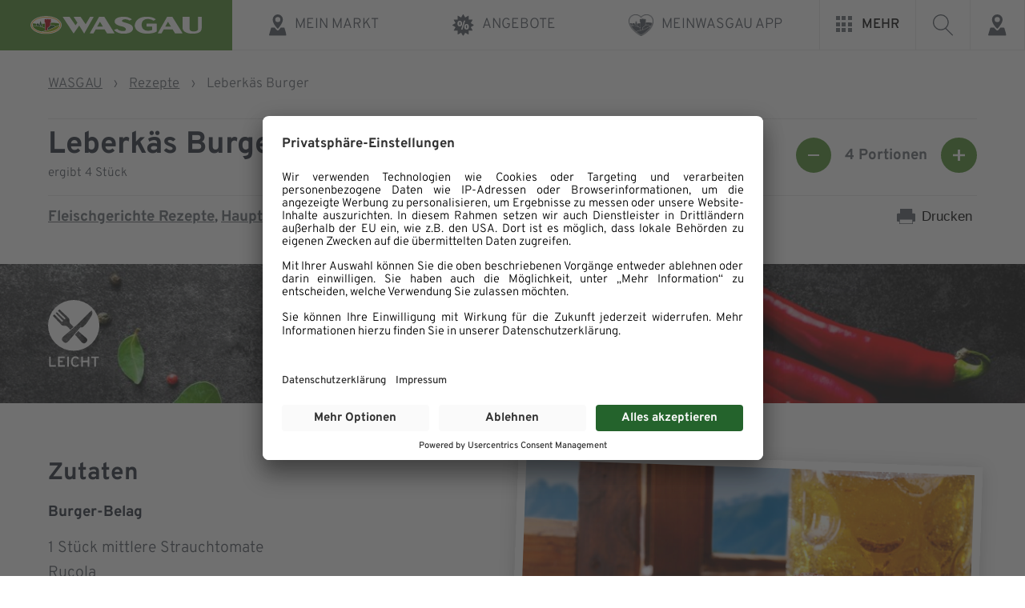

--- FILE ---
content_type: text/html; charset=UTF-8
request_url: https://www.wasgau.de/rezepte/leberkaes-burger/
body_size: 23344
content:
<!DOCTYPE html>
<html lang="de" >
<head>
<meta charset="UTF-8">
<meta name="viewport" content="width=device-width, initial-scale=1.0">
<!-- WP_HEAD() START -->
<meta name='robots' content='index, follow, max-image-preview:large, max-snippet:-1, max-video-preview:-1' />

	<!-- This site is optimized with the Yoast SEO plugin v26.7 - https://yoast.com/wordpress/plugins/seo/ -->
	<title>Leberkäs Burger</title>
	<meta name="description" content="Leberkäs Burger ❤ Rezept ✓ Finden Sie weitere leckere Rezeptideen auf unserer Webseite ✓ Jetzt vorbeischauen!" />
	<link rel="canonical" href="https://www.wasgau.de/rezepte/leberkaes-burger/" />
	<meta property="og:locale" content="de_DE" />
	<meta property="og:type" content="article" />
	<meta property="og:title" content="Leberkäs Burger" />
	<meta property="og:description" content="Leberkäs Burger ❤ Rezept ✓ Finden Sie weitere leckere Rezeptideen auf unserer Webseite ✓ Jetzt vorbeischauen!" />
	<meta property="og:url" content="https://www.wasgau.de/rezepte/leberkaes-burger/" />
	<meta property="og:site_name" content="WASGAU AG" />
	<meta property="article:publisher" content="https://www.facebook.com/wasgau/" />
	<meta property="article:modified_time" content="2023-06-26T13:21:01+00:00" />
	<meta property="og:image" content="https://www.wasgau.de/app/uploads/290293_AdobeStock_Leberkaes-Burger-scaled.jpg" />
	<meta property="og:image:width" content="2560" />
	<meta property="og:image:height" content="1884" />
	<meta property="og:image:type" content="image/jpeg" />
	<meta name="twitter:card" content="summary_large_image" />
	<script type="application/ld+json" class="yoast-schema-graph">{"@context":"https://schema.org","@graph":[{"@type":"WebPage","@id":"https://www.wasgau.de/rezepte/leberkaes-burger/","url":"https://www.wasgau.de/rezepte/leberkaes-burger/","name":"Leberkäs Burger","isPartOf":{"@id":"https://www.wasgau.de/#website"},"primaryImageOfPage":{"@id":"https://www.wasgau.de/rezepte/leberkaes-burger/#primaryimage"},"image":{"@id":"https://www.wasgau.de/rezepte/leberkaes-burger/#primaryimage"},"thumbnailUrl":"https://www.wasgau.de/app/uploads/290293_AdobeStock_Leberkaes-Burger-scaled.jpg","datePublished":"2022-09-02T06:00:51+00:00","dateModified":"2023-06-26T13:21:01+00:00","description":"Leberkäs Burger ❤ Rezept ✓ Finden Sie weitere leckere Rezeptideen auf unserer Webseite ✓ Jetzt vorbeischauen!","breadcrumb":{"@id":"https://www.wasgau.de/rezepte/leberkaes-burger/#breadcrumb"},"inLanguage":"de","potentialAction":[{"@type":"ReadAction","target":["https://www.wasgau.de/rezepte/leberkaes-burger/"]}]},{"@type":"ImageObject","inLanguage":"de","@id":"https://www.wasgau.de/rezepte/leberkaes-burger/#primaryimage","url":"https://www.wasgau.de/app/uploads/290293_AdobeStock_Leberkaes-Burger-scaled.jpg","contentUrl":"https://www.wasgau.de/app/uploads/290293_AdobeStock_Leberkaes-Burger-scaled.jpg","width":2560,"height":1884,"caption":"Raffinierte Rezeptideen für die ganze Familie von WASGAU mit besten Zutaten aus dem Frischemarkt."},{"@type":"BreadcrumbList","@id":"https://www.wasgau.de/rezepte/leberkaes-burger/#breadcrumb","itemListElement":[{"@type":"ListItem","position":1,"name":"WASGAU","item":"https://www.wasgau.de/"},{"@type":"ListItem","position":2,"name":"Rezepte","item":"https://www.wasgau.de/rezepte/"},{"@type":"ListItem","position":3,"name":"Leberkäs Burger"}]},{"@type":"WebSite","@id":"https://www.wasgau.de/#website","url":"https://www.wasgau.de/","name":"WASGAU AG","description":"Weil die Menschen von hier uns wichtig sind.","publisher":{"@id":"https://www.wasgau.de/#organization"},"potentialAction":[{"@type":"SearchAction","target":{"@type":"EntryPoint","urlTemplate":"https://www.wasgau.de/?s={search_term_string}"},"query-input":{"@type":"PropertyValueSpecification","valueRequired":true,"valueName":"search_term_string"}}],"inLanguage":"de"},{"@type":"Organization","@id":"https://www.wasgau.de/#organization","name":"WASGAU Produktions & Handels AG","alternateName":"WASGAU AG","url":"https://www.wasgau.de/","logo":{"@type":"ImageObject","inLanguage":"de","@id":"https://www.wasgau.de/#/schema/logo/image/","url":"https://www.wasgau.de/app/uploads/wasgau-marken-logo.png","contentUrl":"https://www.wasgau.de/app/uploads/wasgau-marken-logo.png","width":444,"height":362,"caption":"WASGAU Produktions & Handels AG"},"image":{"@id":"https://www.wasgau.de/#/schema/logo/image/"},"sameAs":["https://www.facebook.com/wasgau/"]}]}</script>
	<!-- / Yoast SEO plugin. -->


<link rel="alternate" title="oEmbed (JSON)" type="application/json+oembed" href="https://www.wasgau.de/wp-json/oembed/1.0/embed?url=https%3A%2F%2Fwww.wasgau.de%2Frezepte%2Fleberkaes-burger%2F" />
<link rel="alternate" title="oEmbed (XML)" type="text/xml+oembed" href="https://www.wasgau.de/wp-json/oembed/1.0/embed?url=https%3A%2F%2Fwww.wasgau.de%2Frezepte%2Fleberkaes-burger%2F&#038;format=xml" />
<style id='wp-img-auto-sizes-contain-inline-css' type='text/css'>
img:is([sizes=auto i],[sizes^="auto," i]){contain-intrinsic-size:3000px 1500px}
/*# sourceURL=wp-img-auto-sizes-contain-inline-css */
</style>
<style id='wp-block-library-inline-css' type='text/css'>
:root{--wp-block-synced-color:#7a00df;--wp-block-synced-color--rgb:122,0,223;--wp-bound-block-color:var(--wp-block-synced-color);--wp-editor-canvas-background:#ddd;--wp-admin-theme-color:#007cba;--wp-admin-theme-color--rgb:0,124,186;--wp-admin-theme-color-darker-10:#006ba1;--wp-admin-theme-color-darker-10--rgb:0,107,160.5;--wp-admin-theme-color-darker-20:#005a87;--wp-admin-theme-color-darker-20--rgb:0,90,135;--wp-admin-border-width-focus:2px}@media (min-resolution:192dpi){:root{--wp-admin-border-width-focus:1.5px}}.wp-element-button{cursor:pointer}:root .has-very-light-gray-background-color{background-color:#eee}:root .has-very-dark-gray-background-color{background-color:#313131}:root .has-very-light-gray-color{color:#eee}:root .has-very-dark-gray-color{color:#313131}:root .has-vivid-green-cyan-to-vivid-cyan-blue-gradient-background{background:linear-gradient(135deg,#00d084,#0693e3)}:root .has-purple-crush-gradient-background{background:linear-gradient(135deg,#34e2e4,#4721fb 50%,#ab1dfe)}:root .has-hazy-dawn-gradient-background{background:linear-gradient(135deg,#faaca8,#dad0ec)}:root .has-subdued-olive-gradient-background{background:linear-gradient(135deg,#fafae1,#67a671)}:root .has-atomic-cream-gradient-background{background:linear-gradient(135deg,#fdd79a,#004a59)}:root .has-nightshade-gradient-background{background:linear-gradient(135deg,#330968,#31cdcf)}:root .has-midnight-gradient-background{background:linear-gradient(135deg,#020381,#2874fc)}:root{--wp--preset--font-size--normal:16px;--wp--preset--font-size--huge:42px}.has-regular-font-size{font-size:1em}.has-larger-font-size{font-size:2.625em}.has-normal-font-size{font-size:var(--wp--preset--font-size--normal)}.has-huge-font-size{font-size:var(--wp--preset--font-size--huge)}.has-text-align-center{text-align:center}.has-text-align-left{text-align:left}.has-text-align-right{text-align:right}.has-fit-text{white-space:nowrap!important}#end-resizable-editor-section{display:none}.aligncenter{clear:both}.items-justified-left{justify-content:flex-start}.items-justified-center{justify-content:center}.items-justified-right{justify-content:flex-end}.items-justified-space-between{justify-content:space-between}.screen-reader-text{border:0;clip-path:inset(50%);height:1px;margin:-1px;overflow:hidden;padding:0;position:absolute;width:1px;word-wrap:normal!important}.screen-reader-text:focus{background-color:#ddd;clip-path:none;color:#444;display:block;font-size:1em;height:auto;left:5px;line-height:normal;padding:15px 23px 14px;text-decoration:none;top:5px;width:auto;z-index:100000}html :where(.has-border-color){border-style:solid}html :where([style*=border-top-color]){border-top-style:solid}html :where([style*=border-right-color]){border-right-style:solid}html :where([style*=border-bottom-color]){border-bottom-style:solid}html :where([style*=border-left-color]){border-left-style:solid}html :where([style*=border-width]){border-style:solid}html :where([style*=border-top-width]){border-top-style:solid}html :where([style*=border-right-width]){border-right-style:solid}html :where([style*=border-bottom-width]){border-bottom-style:solid}html :where([style*=border-left-width]){border-left-style:solid}html :where(img[class*=wp-image-]){height:auto;max-width:100%}:where(figure){margin:0 0 1em}html :where(.is-position-sticky){--wp-admin--admin-bar--position-offset:var(--wp-admin--admin-bar--height,0px)}@media screen and (max-width:600px){html :where(.is-position-sticky){--wp-admin--admin-bar--position-offset:0px}}

/*# sourceURL=wp-block-library-inline-css */
</style><style id='global-styles-inline-css' type='text/css'>
:root{--wp--preset--aspect-ratio--square: 1;--wp--preset--aspect-ratio--4-3: 4/3;--wp--preset--aspect-ratio--3-4: 3/4;--wp--preset--aspect-ratio--3-2: 3/2;--wp--preset--aspect-ratio--2-3: 2/3;--wp--preset--aspect-ratio--16-9: 16/9;--wp--preset--aspect-ratio--9-16: 9/16;--wp--preset--color--black: #000000;--wp--preset--color--cyan-bluish-gray: #abb8c3;--wp--preset--color--white: #ffffff;--wp--preset--color--pale-pink: #f78da7;--wp--preset--color--vivid-red: #cf2e2e;--wp--preset--color--luminous-vivid-orange: #ff6900;--wp--preset--color--luminous-vivid-amber: #fcb900;--wp--preset--color--light-green-cyan: #7bdcb5;--wp--preset--color--vivid-green-cyan: #00d084;--wp--preset--color--pale-cyan-blue: #8ed1fc;--wp--preset--color--vivid-cyan-blue: #0693e3;--wp--preset--color--vivid-purple: #9b51e0;--wp--preset--color--color-black: #000000;--wp--preset--color--color-white: #ffffff;--wp--preset--color--color-1: #4c8d2b;--wp--preset--color--color-2: #212934;--wp--preset--color--color-3: #60666e;--wp--preset--color--color-4: #4d535c;--wp--preset--color--color-5: #f9f9f9;--wp--preset--color--color-6: #ffffff;--wp--preset--color--color-7: #e8e9ea;--wp--preset--color--color-8: #ff8c00;--wp--preset--color--color-9: #53931b;--wp--preset--color--color-10: #d30535;--wp--preset--color--color-11: #7c1209;--wp--preset--color--color-12: #8da500;--wp--preset--color--color-13: #fdc100;--wp--preset--gradient--vivid-cyan-blue-to-vivid-purple: linear-gradient(135deg,rgb(6,147,227) 0%,rgb(155,81,224) 100%);--wp--preset--gradient--light-green-cyan-to-vivid-green-cyan: linear-gradient(135deg,rgb(122,220,180) 0%,rgb(0,208,130) 100%);--wp--preset--gradient--luminous-vivid-amber-to-luminous-vivid-orange: linear-gradient(135deg,rgb(252,185,0) 0%,rgb(255,105,0) 100%);--wp--preset--gradient--luminous-vivid-orange-to-vivid-red: linear-gradient(135deg,rgb(255,105,0) 0%,rgb(207,46,46) 100%);--wp--preset--gradient--very-light-gray-to-cyan-bluish-gray: linear-gradient(135deg,rgb(238,238,238) 0%,rgb(169,184,195) 100%);--wp--preset--gradient--cool-to-warm-spectrum: linear-gradient(135deg,rgb(74,234,220) 0%,rgb(151,120,209) 20%,rgb(207,42,186) 40%,rgb(238,44,130) 60%,rgb(251,105,98) 80%,rgb(254,248,76) 100%);--wp--preset--gradient--blush-light-purple: linear-gradient(135deg,rgb(255,206,236) 0%,rgb(152,150,240) 100%);--wp--preset--gradient--blush-bordeaux: linear-gradient(135deg,rgb(254,205,165) 0%,rgb(254,45,45) 50%,rgb(107,0,62) 100%);--wp--preset--gradient--luminous-dusk: linear-gradient(135deg,rgb(255,203,112) 0%,rgb(199,81,192) 50%,rgb(65,88,208) 100%);--wp--preset--gradient--pale-ocean: linear-gradient(135deg,rgb(255,245,203) 0%,rgb(182,227,212) 50%,rgb(51,167,181) 100%);--wp--preset--gradient--electric-grass: linear-gradient(135deg,rgb(202,248,128) 0%,rgb(113,206,126) 100%);--wp--preset--gradient--midnight: linear-gradient(135deg,rgb(2,3,129) 0%,rgb(40,116,252) 100%);--wp--preset--font-size--small: 13px;--wp--preset--font-size--medium: 20px;--wp--preset--font-size--large: 36px;--wp--preset--font-size--x-large: 42px;--wp--preset--spacing--20: 0.44rem;--wp--preset--spacing--30: 0.67rem;--wp--preset--spacing--40: 1rem;--wp--preset--spacing--50: 1.5rem;--wp--preset--spacing--60: 2.25rem;--wp--preset--spacing--70: 3.38rem;--wp--preset--spacing--80: 5.06rem;--wp--preset--shadow--natural: 6px 6px 9px rgba(0, 0, 0, 0.2);--wp--preset--shadow--deep: 12px 12px 50px rgba(0, 0, 0, 0.4);--wp--preset--shadow--sharp: 6px 6px 0px rgba(0, 0, 0, 0.2);--wp--preset--shadow--outlined: 6px 6px 0px -3px rgb(255, 255, 255), 6px 6px rgb(0, 0, 0);--wp--preset--shadow--crisp: 6px 6px 0px rgb(0, 0, 0);}:where(.is-layout-flex){gap: 0.5em;}:where(.is-layout-grid){gap: 0.5em;}body .is-layout-flex{display: flex;}.is-layout-flex{flex-wrap: wrap;align-items: center;}.is-layout-flex > :is(*, div){margin: 0;}body .is-layout-grid{display: grid;}.is-layout-grid > :is(*, div){margin: 0;}:where(.wp-block-columns.is-layout-flex){gap: 2em;}:where(.wp-block-columns.is-layout-grid){gap: 2em;}:where(.wp-block-post-template.is-layout-flex){gap: 1.25em;}:where(.wp-block-post-template.is-layout-grid){gap: 1.25em;}.has-black-color{color: var(--wp--preset--color--black) !important;}.has-cyan-bluish-gray-color{color: var(--wp--preset--color--cyan-bluish-gray) !important;}.has-white-color{color: var(--wp--preset--color--white) !important;}.has-pale-pink-color{color: var(--wp--preset--color--pale-pink) !important;}.has-vivid-red-color{color: var(--wp--preset--color--vivid-red) !important;}.has-luminous-vivid-orange-color{color: var(--wp--preset--color--luminous-vivid-orange) !important;}.has-luminous-vivid-amber-color{color: var(--wp--preset--color--luminous-vivid-amber) !important;}.has-light-green-cyan-color{color: var(--wp--preset--color--light-green-cyan) !important;}.has-vivid-green-cyan-color{color: var(--wp--preset--color--vivid-green-cyan) !important;}.has-pale-cyan-blue-color{color: var(--wp--preset--color--pale-cyan-blue) !important;}.has-vivid-cyan-blue-color{color: var(--wp--preset--color--vivid-cyan-blue) !important;}.has-vivid-purple-color{color: var(--wp--preset--color--vivid-purple) !important;}.has-black-background-color{background-color: var(--wp--preset--color--black) !important;}.has-cyan-bluish-gray-background-color{background-color: var(--wp--preset--color--cyan-bluish-gray) !important;}.has-white-background-color{background-color: var(--wp--preset--color--white) !important;}.has-pale-pink-background-color{background-color: var(--wp--preset--color--pale-pink) !important;}.has-vivid-red-background-color{background-color: var(--wp--preset--color--vivid-red) !important;}.has-luminous-vivid-orange-background-color{background-color: var(--wp--preset--color--luminous-vivid-orange) !important;}.has-luminous-vivid-amber-background-color{background-color: var(--wp--preset--color--luminous-vivid-amber) !important;}.has-light-green-cyan-background-color{background-color: var(--wp--preset--color--light-green-cyan) !important;}.has-vivid-green-cyan-background-color{background-color: var(--wp--preset--color--vivid-green-cyan) !important;}.has-pale-cyan-blue-background-color{background-color: var(--wp--preset--color--pale-cyan-blue) !important;}.has-vivid-cyan-blue-background-color{background-color: var(--wp--preset--color--vivid-cyan-blue) !important;}.has-vivid-purple-background-color{background-color: var(--wp--preset--color--vivid-purple) !important;}.has-black-border-color{border-color: var(--wp--preset--color--black) !important;}.has-cyan-bluish-gray-border-color{border-color: var(--wp--preset--color--cyan-bluish-gray) !important;}.has-white-border-color{border-color: var(--wp--preset--color--white) !important;}.has-pale-pink-border-color{border-color: var(--wp--preset--color--pale-pink) !important;}.has-vivid-red-border-color{border-color: var(--wp--preset--color--vivid-red) !important;}.has-luminous-vivid-orange-border-color{border-color: var(--wp--preset--color--luminous-vivid-orange) !important;}.has-luminous-vivid-amber-border-color{border-color: var(--wp--preset--color--luminous-vivid-amber) !important;}.has-light-green-cyan-border-color{border-color: var(--wp--preset--color--light-green-cyan) !important;}.has-vivid-green-cyan-border-color{border-color: var(--wp--preset--color--vivid-green-cyan) !important;}.has-pale-cyan-blue-border-color{border-color: var(--wp--preset--color--pale-cyan-blue) !important;}.has-vivid-cyan-blue-border-color{border-color: var(--wp--preset--color--vivid-cyan-blue) !important;}.has-vivid-purple-border-color{border-color: var(--wp--preset--color--vivid-purple) !important;}.has-vivid-cyan-blue-to-vivid-purple-gradient-background{background: var(--wp--preset--gradient--vivid-cyan-blue-to-vivid-purple) !important;}.has-light-green-cyan-to-vivid-green-cyan-gradient-background{background: var(--wp--preset--gradient--light-green-cyan-to-vivid-green-cyan) !important;}.has-luminous-vivid-amber-to-luminous-vivid-orange-gradient-background{background: var(--wp--preset--gradient--luminous-vivid-amber-to-luminous-vivid-orange) !important;}.has-luminous-vivid-orange-to-vivid-red-gradient-background{background: var(--wp--preset--gradient--luminous-vivid-orange-to-vivid-red) !important;}.has-very-light-gray-to-cyan-bluish-gray-gradient-background{background: var(--wp--preset--gradient--very-light-gray-to-cyan-bluish-gray) !important;}.has-cool-to-warm-spectrum-gradient-background{background: var(--wp--preset--gradient--cool-to-warm-spectrum) !important;}.has-blush-light-purple-gradient-background{background: var(--wp--preset--gradient--blush-light-purple) !important;}.has-blush-bordeaux-gradient-background{background: var(--wp--preset--gradient--blush-bordeaux) !important;}.has-luminous-dusk-gradient-background{background: var(--wp--preset--gradient--luminous-dusk) !important;}.has-pale-ocean-gradient-background{background: var(--wp--preset--gradient--pale-ocean) !important;}.has-electric-grass-gradient-background{background: var(--wp--preset--gradient--electric-grass) !important;}.has-midnight-gradient-background{background: var(--wp--preset--gradient--midnight) !important;}.has-small-font-size{font-size: var(--wp--preset--font-size--small) !important;}.has-medium-font-size{font-size: var(--wp--preset--font-size--medium) !important;}.has-large-font-size{font-size: var(--wp--preset--font-size--large) !important;}.has-x-large-font-size{font-size: var(--wp--preset--font-size--x-large) !important;}
/*# sourceURL=global-styles-inline-css */
</style>

<style id='classic-theme-styles-inline-css' type='text/css'>
/*! This file is auto-generated */
.wp-block-button__link{color:#fff;background-color:#32373c;border-radius:9999px;box-shadow:none;text-decoration:none;padding:calc(.667em + 2px) calc(1.333em + 2px);font-size:1.125em}.wp-block-file__button{background:#32373c;color:#fff;text-decoration:none}
/*# sourceURL=/wp-includes/css/classic-themes.min.css */
</style>
<style id='gutenberg-oxygen-colors-inline-css' type='text/css'>
.has-color-black-color{color:#000000;}.has-color-black-background-color{background-color:#000000;}.has-color-white-color{color:#ffffff;}.has-color-white-background-color{background-color:#ffffff;}.has-color-1-color {color:#4c8d2b}.has-color-1-background-color{background-color:#4c8d2b}.has-color-2-color {color:#212934}.has-color-2-background-color{background-color:#212934}.has-color-3-color {color:#60666e}.has-color-3-background-color{background-color:#60666e}.has-color-4-color {color:#4d535c}.has-color-4-background-color{background-color:#4d535c}.has-color-5-color {color:#f9f9f9}.has-color-5-background-color{background-color:#f9f9f9}.has-color-6-color {color:#ffffff}.has-color-6-background-color{background-color:#ffffff}.has-color-7-color {color:#e8e9ea}.has-color-7-background-color{background-color:#e8e9ea}.has-color-8-color {color:#ff8c00}.has-color-8-background-color{background-color:#ff8c00}.has-color-9-color {color:#53931b}.has-color-9-background-color{background-color:#53931b}.has-color-10-color {color:#d30535}.has-color-10-background-color{background-color:#d30535}.has-color-11-color {color:#7c1209}.has-color-11-background-color{background-color:#7c1209}.has-color-12-color {color:#8da500}.has-color-12-background-color{background-color:#8da500}.has-color-13-color {color:#fdc100}.has-color-13-background-color{background-color:#fdc100}
/*# sourceURL=gutenberg-oxygen-colors-inline-css */
</style>
<link rel='stylesheet' id='fonts-main-css' href='https://www.wasgau.de/app/plugins/custom-scripts54//assets/css/fonts.css?ver=3.0.0' type='text/css' media='all' />
<link rel='stylesheet' id='swiper-js-css-css' href='https://www.wasgau.de/app/plugins/custom-scripts54//assets/css/swiper-bundle.min.css?ver=2.3.5' type='text/css' media='all' />
<link rel='stylesheet' id='bricklayer-js-css-css' href='https://www.wasgau.de/app/plugins/custom-scripts54//assets/css/bricklayer.min.css?ver=1.0.0' type='text/css' media='all' />
<link rel='stylesheet' id='oxygen-css' href='https://www.wasgau.de/app/plugins/oxygen/component-framework/oxygen.css?ver=4.9.5' type='text/css' media='all' />
<style id='wpgb-head-inline-css' type='text/css'>
.wp-grid-builder:not(.wpgb-template),.wpgb-facet{opacity:0.01}.wpgb-facet fieldset{margin:0;padding:0;border:none;outline:none;box-shadow:none}.wpgb-facet fieldset:last-child{margin-bottom:40px;}.wpgb-facet fieldset legend.wpgb-sr-only{height:1px;width:1px}
/*# sourceURL=wpgb-head-inline-css */
</style>
<script type="text/javascript" src="https://www.wasgau.de/wp-includes/js/jquery/jquery.min.js?ver=3.7.1" id="jquery-core-js"></script>
<script type="text/javascript" src="https://www.wasgau.de/wp-includes/js/dist/hooks.min.js?ver=dd5603f07f9220ed27f1" id="wp-hooks-js"></script>
<script type="text/javascript" id="say-what-js-js-extra">
/* <![CDATA[ */
var say_what_data = {"replacements":{"|Wasgau|":"WASGAU"}};
//# sourceURL=say-what-js-js-extra
/* ]]> */
</script>
<script type="text/javascript" src="https://www.wasgau.de/app/plugins/say-what/assets/build/frontend.js?ver=fd31684c45e4d85aeb4e" id="say-what-js-js"></script>
<link rel="https://api.w.org/" href="https://www.wasgau.de/wp-json/" /><link rel="alternate" title="JSON" type="application/json" href="https://www.wasgau.de/wp-json/wp/v2/rezepte/29549" /><link rel="EditURI" type="application/rsd+xml" title="RSD" href="https://www.wasgau.de/xmlrpc.php?rsd" />
<meta name="generator" content="WordPress 6.9" />
<link rel='shortlink' href='https://www.wasgau.de/?p=29549' />
<meta name="apple-itunes-app" content="app-id=6467737122"><style id='script-60c98f014f7c0-sass-css' type='text/css'>
#wpadminbar{z-index:99999999999999}
</style>
<noscript><style>.wp-grid-builder .wpgb-card.wpgb-card-hidden .wpgb-card-wrapper{opacity:1!important;visibility:visible!important;transform:none!important}.wpgb-facet {opacity:1!important;pointer-events:auto!important}.wpgb-facet *:not(.wpgb-pagination-facet){display:none}</style></noscript><link rel="icon" href="https://www.wasgau.de/app/uploads/cropped-favicon-32x32.png" sizes="32x32" />
<link rel="icon" href="https://www.wasgau.de/app/uploads/cropped-favicon-192x192.png" sizes="192x192" />
<link rel="apple-touch-icon" href="https://www.wasgau.de/app/uploads/cropped-favicon-180x180.png" />
<meta name="msapplication-TileImage" content="https://www.wasgau.de/app/uploads/cropped-favicon-270x270.png" />
<script id="usercentrics-cmp" src="https://app.usercentrics.eu/browser-ui/latest/loader.js" data-settings-id="luuujQq6i" async></script>
<script type="application/javascript" src="https://privacy-proxy.usercentrics.eu/latest/uc-block.bundle.js"></script>
<!-- Google Tag Manager -->
<script>(function(w,d,s,l,i){w[l]=w[l]||[];w[l].push({'gtm.start':
													  new Date().getTime(),event:'gtm.js'});var f=d.getElementsByTagName(s)[0],
		j=d.createElement(s),dl=l!='dataLayer'?'&l='+l:'';j.async=true;j.src=
			'https://www.googletagmanager.com/gtm.js?id='+i+dl;f.parentNode.insertBefore(j,f);
							})(window,document,'script','dataLayer','GTM-TZ4SKXK');</script>
<!-- Google Tag Manager V2 -->
<script type="text/javascript">
    // create dataLayer
    window.dataLayer = window.dataLayer || [];
    function gtag() {
        dataLayer.push(arguments);
    }

    // set „denied" as default for both ad and analytics storage, as well as ad_user_data and ad_personalization,
    gtag("consent", "default", {
        ad_user_data: "denied",
        ad_personalization: "denied",
        ad_storage: "denied",
        analytics_storage: "denied",
        wait_for_update: 2000 // milliseconds to wait for update
    });

    // Enable ads data redaction by default [optional]
    gtag("set", "ads_data_redaction", true);
</script>
<!-- End Google Tag Manager -->

<link rel='stylesheet' id='oxygen-cache-146-css' href='//www.wasgau.de/app/uploads/oxygen/css/146.css?cache=1657700334&#038;ver=6.9' type='text/css' media='all' />
<link rel='stylesheet' id='oxygen-cache-29-css' href='//www.wasgau.de/app/uploads/oxygen/css/29.css?cache=1768307825&#038;ver=6.9' type='text/css' media='all' />
<link rel='stylesheet' id='oxygen-cache-134-css' href='//www.wasgau.de/app/uploads/oxygen/css/134.css?cache=1749742163&#038;ver=6.9' type='text/css' media='all' />
<link rel='stylesheet' id='oxygen-universal-styles-css' href='//www.wasgau.de/app/uploads/oxygen/css/universal.css?cache=1768910750&#038;ver=6.9' type='text/css' media='all' />
<!-- END OF WP_HEAD() -->
<link rel='stylesheet' id='fluent-form-styles-css' href='https://www.wasgau.de/app/plugins/fluentform/assets/css/fluent-forms-public.css?ver=6.1.14' type='text/css' media='all' />
<link rel='stylesheet' id='fluentform-public-default-css' href='https://www.wasgau.de/app/plugins/fluentform/assets/css/fluentform-public-default.css?ver=6.1.14' type='text/css' media='all' />
</head>
<body class="wp-singular rezepte-template-default single single-rezepte postid-29549 wp-theme-oxygen-is-not-a-theme  wp-embed-responsive oxygen-body" >


<!-- Google Tag Manager (noscript) -->
<noscript><iframe src="https://www.googletagmanager.com/ns.html?id=GTM-TZ4SKXK"
				  height="0" width="0" style="display:none;visibility:hidden"></iframe></noscript>
<!-- End Google Tag Manager (noscript) -->



						<header id="main-header" class=" ct-section" ><div class="ct-section-inner-wrap"><div id="wasgau-full-main-header-wrapper" class="ct-div-block" ><div id="wa-logo-search-wrap" class="ct-div-block" ><a id="wasgau-logo-wrapper" class="ct-link" href="/"    title="Zur Startseite von WASGAU"><img  id="wasgau-logo" alt="Logo der WASGAU AG" src="https://www.wasgau.de/app/uploads/wasgau-logo-weiss.svg" class="ct-image"/><img  id="christmas-logo" alt="" src="https://www.wasgau.de/app/uploads/wasgau-logo-weiss-weihnachten.svg" class="ct-image"/></a><button id="wasgau-search-btn-mobile" class="ct-div-block"  aria-label="Suche öffnen"><div id="fancy_icon-27-29" class="ct-fancy-icon" ><svg id="svg-fancy_icon-27-29"><use xlink:href="#FontAwesomeicon-search"></use></svg></div></button><div id="main-search-mobile-wrapper" class="ct-code-block" ><div id="main-search-mobile-inner-wrapper" class="wasgau-main-search wasgau-main-search-mobile" aria-hidden="true" aria-label="Suche" style="display: none">
	<form action="/" method="get" id="main-header-search-form-mobile" class="main-header-search-form">
		<label class="hidden-form-element" for="search">Suchbegriff eingeben</label>
		<input type="image" class="search-submit" alt="Suche Icon" src="/app/uploads/suche-icon.svg" data-info="Suche starten" />
		<input type="text" name="s" id="search-mobile" class="search" placeholder="Suchbegriff eingeben..." autocomplete="off" value="" />
	</form>
</div></div></div><div id="wasgau-header-wrapper" class="ct-code-block" >



<nav class="wasgau-main-nav" aria-label="Hauptmenü">
<div class="menu-main-container">
  <ul id="menu-main" class="menu">
    <li class="markt-finden menu-item menu-item-type-custom menu-item-object-custom">
      <a href="#mein-markt">
        <span class="wasgau-menu-icon">
          <img src="/app/uploads/markt-icon.svg" alt="Icon zum Menüpunkt">
        </span>
        <span class="menu-item-title">Mein Markt</span>
      </a>
    </li>
        <li class="wa-prospekt-link menu-item menu-item-type-custom menu-item-object-custom">
      <a href="https://wasgau-dlog.1kcloud.com/ep1rP1V0/" target="_blank">
        <span class="wasgau-menu-icon">
          <img src="/app/uploads/angebote-icon.svg" alt="Icon zum Menüpunkt">
        </span>
        <span class="menu-item-title">Angebote</span>
      </a>
    </li>
    <!-- Class if Sortiments Menu Item -> sortiment-menu-item // id for the Button for WCAG: sortiment-menu-btn -->
<li class="menu-item menu-item-type-custom menu-item-object-custom">
  <a href="/meinwasgau-app/">
    <span class="wasgau-menu-icon">
      <img src="/app/uploads/meinwasgau-icon.png" alt="Icon zum Menüpunkt">
    </span><span class="menu-item-title">MEINWASGAU App</span>
  </a>
</li>
</ul>
</div>

  
</nav>
<button id="mehr-menu-btn" class="wasgau-main-mehr-menu-wrap" aria-controls="wasgau-submenu-wrapper" aria-expanded="false" aria-label="Mehr interessante Seiten von WASGAU ansehen">
  <span id="mehr-menubutton">
    <span class="wasgau-hamburger-icon">
      <span class="mehr-icon-square"></span>
      <span class="mehr-icon-square"></span>
      <span class="mehr-icon-square"></span>
      <span class="mehr-icon-square"></span>
      <span class="mehr-icon-square"></span>
      <span class="mehr-icon-square"></span>
      <span class="mehr-icon-square"></span>
      <span class="mehr-icon-square"></span>
      <span class="mehr-icon-square"></span>
    </span>
    <span class="mehr-menu-text">Mehr</span>
  </span>
  
</button>


<div class="wasgau-main-search">
  <button class="action-button search-action-button" id="search-action-button" data-info="Suche starten">
  	 <img src="/app/uploads/suche-icon.svg" alt="Icon Suche starten">
  </button>
<form action="/" method="get" id="main-header-search-form"  class="main-header-search-form">
    <label class="hidden-form-element" for="search">Suchbegriff eingeben</label>
  	<input type="image" class="search-submit" alt="Suche starten" src="/app/uploads/suche-icon.svg" data-info="Suche starten" />
    <input type="text" name="s" id="search" class="search"  placeholder="Suchbegriff eingeben..." autocomplete="off" value="" />
</form>
</div>
<div class="header-action-buttons">
  
  <!-- 
  -->
  <button class="action-button" data-info="Konto verwalten">
    <img src="/app/uploads/konto-icon.svg" alt="Icon Account ">
  </button>
  <button class="action-button markt-finden"
    data-info="Markt finden"
    aria-controls="marktfinder-modal"
    aria-haspopup="dialog"
    aria-expanded="false"
    aria-label="Meinen WASGAU Markt finden"
    >
    <img src="/app/uploads/markt-icon.svg" alt="Icon Markt finden">
  </button>
  <button class="action-button" data-info="Einkaufsliste erstellen">
    <img src="/app/uploads/einkaufsliste-icon.svg" alt="Icon Einkaufsliste erstellen">
  </button>
</div></div></div><div id="wasgau-second-header-wrap" class="ct-div-block" ><div id="wasgau-second-header" class="ct-code-block" ><div class="second-header-action-buttons">
  <div class="action-button-secondary"> 
    <img src="/app/uploads/konto-icon.svg" alt="Icon Account ">
    <span>Konto verwalten</span>
  </div>
  <div class="action-button-secondary markt-finden">
    <img src="/app/uploads/markt-icon.svg" alt="Icon Markt finden">
    <span>Markt finden</span>
  </div>
  <div class="action-button-secondary">
    <img src="/app/uploads/einkaufsliste-icon.svg" alt="Icon Einkaufsliste erstellen">
    <span>Einkaufsliste erstellen</span>
  </div>
</div></div></div><div id="wasgau-submenu-wrapper" class="ct-code-block" >

<div class="wasgau-submenu-wrapper" id="sortiment-menu" aria-hidden="true" aria-labelledby="sortiment-menu-btn">

	<div class="menu-featured-box-wrapper">
		<div class="menu-featured-box sortiment-featured img-overlay overlay-gradient-40">
			<img src="/app/uploads/wasgau-sortiment-teaser-6-menu.jpg" alt="Sortiment" class="sortiment-featured-image ">
			<span class="d-block hsmall white">Unser Sortiment</span>
			<span class="d-block white space-boottom-20">Moderner Nahversorger und starker Partner regionaler Produzenten</span>
			<a href="/sortiment/" class="wa-btn wa-btn-primary">Zum Sortiment</a>
		</div>
	</div>
	
<nav class="wasgau-submenu sortiment-menu" aria-label="Sortiment Menü">
      <div class="menu-sortiment-container"><ul id="menu-sortiment" class="menu"><li id="menu-item-26830" class="menu-item menu-item-type-post_type menu-item-object-page menu-item-has-children menu-item-26830"><a href="https://www.wasgau.de/sortiment/baeckerei/">WASGAU Bäckerei</a>
<ul class="sub-menu">
	<li id="menu-item-26832" class="menu-item menu-item-type-post_type menu-item-object-page menu-item-26832"><a href="https://www.wasgau.de/sortiment/baeckerei/produktion/">Produktion</a></li>
	<li id="menu-item-26833" class="menu-item menu-item-type-post_type menu-item-object-page menu-item-26833"><a href="https://www.wasgau.de/sortiment/baeckerei/sortiment/">Sortiment</a></li>
	<li id="menu-item-26831" class="menu-item menu-item-type-post_type menu-item-object-page menu-item-26831"><a href="https://www.wasgau.de/sortiment/baeckerei/himmel-und-herd/">Himmel &#038; Herd</a></li>
	<li id="menu-item-30736" class="menu-item menu-item-type-post_type menu-item-object-page menu-item-30736"><a href="https://www.wasgau.de/sortiment/baeckerei/tagesessen/">Tagesessen</a></li>
</ul>
</li>
<li id="menu-item-26836" class="menu-item menu-item-type-post_type menu-item-object-page menu-item-has-children menu-item-26836"><a href="https://www.wasgau.de/sortiment/metzgerei/">WASGAU Metzgerei</a>
<ul class="sub-menu">
	<li id="menu-item-26837" class="menu-item menu-item-type-post_type menu-item-object-page menu-item-26837"><a href="https://www.wasgau.de/sortiment/metzgerei/produktion/">Produktion</a></li>
	<li id="menu-item-26838" class="menu-item menu-item-type-post_type menu-item-object-page menu-item-26838"><a href="https://www.wasgau.de/sortiment/metzgerei/sortiment/">Sortiment</a></li>
	<li id="menu-item-28172" class="menu-item menu-item-type-post_type menu-item-object-page menu-item-28172"><a href="https://www.wasgau.de/sortiment/metzgerei/premium/">Premium Fleisch</a></li>
</ul>
</li>
<li id="menu-item-26834" class="menu-item menu-item-type-post_type menu-item-object-page menu-item-has-children menu-item-26834"><a href="https://www.wasgau.de/sortiment/marken/">WASGAU Marken</a>
<ul class="sub-menu">
	<li id="menu-item-26835" class="menu-item menu-item-type-post_type menu-item-object-page menu-item-26835"><a href="https://www.wasgau.de/sortiment/marken/sortiment/">Sortiment</a></li>
</ul>
</li>
<li id="menu-item-26839" class="menu-item menu-item-type-post_type menu-item-object-page menu-item-has-children menu-item-26839"><a href="https://www.wasgau.de/sortiment/obst-gemuese-garten/">WASGAU Obst- &#038; Gemüse</a>
<ul class="sub-menu">
	<li id="menu-item-26840" class="menu-item menu-item-type-post_type menu-item-object-page menu-item-26840"><a href="https://www.wasgau.de/sortiment/obst-gemuese-garten/sortiment/">Sortiment</a></li>
</ul>
</li>
<li id="menu-item-26842" class="menu-item menu-item-type-post_type menu-item-object-page menu-item-26842"><a href="https://www.wasgau.de/sortiment/weinkeller/">WASGAU Weinkeller</a></li>
<li id="menu-item-26841" class="menu-item menu-item-type-post_type menu-item-object-page menu-item-has-children menu-item-26841"><a href="https://www.wasgau.de/sortiment/online-shops/">WASGAU Online Shops</a>
<ul class="sub-menu">
	<li id="menu-item-26843" class="menu-item menu-item-type-custom menu-item-object-custom menu-item-26843"><a href="https://www.wasgau-weinshop.de/">WASGAU Weinshop</a></li>
	<li id="menu-item-26844" class="menu-item menu-item-type-custom menu-item-object-custom menu-item-26844"><a href="https://www.kaffee24.de/">Kaffee 24</a></li>
</ul>
</li>
</ul></div></nav>
	
	
</div>



<div class="wasgau-submenu-wrapper" id="mehr-menu" aria-hidden="true" aria-labelledby="mehr-menu-btn">

	<div class="menu-featured-box-wrapper">
		<a class="menu-featured-box sortiment-featured img-overlay overlay-gradient-40" href="/magazin/">
			<img src="/app/uploads/wasgau-menu-neues-magazin.jpg" alt="Magazin WASGAU" class="sortiment-featured-image ">
			<span class="d-block menu-sub-text">WASGAU Magazin</span>
			<span class="d-block wa-subline-large white">Neues bei WASGAU</span>
		</a>
		<a class="menu-featured-box sortiment-featured img-overlay overlay-gradient-40" href="/rezepte/">
			<img src="/app/uploads/wasgau-menu-rezepte.jpg" alt="Magazin WASGAU" class="sortiment-featured-image " >
			<span class="d-block menu-sub-text">WASGAU REZEPTIDEEN</span>
			<span class="d-block wa-subline-large white">Rezepte</span>
		</a>
	</div>
	<div class="wasgau-submenu">
		<nav class="wasgau-submenu-col-left wasgau-submenu-col" aria-label="Weitere Links - Spalte 1 von 2">
			  <div class="menu-mehr-column-left-container"><ul id="menu-mehr-column-left" class="menu"><li id="menu-item-31833" class="menu-item menu-item-type-post_type menu-item-object-page menu-item-has-children menu-item-31833"><a href="https://www.wasgau.de/sortiment/baeckerei/">WASGAU Bäckerei</a>
<ul class="sub-menu">
	<li id="menu-item-31835" class="menu-item menu-item-type-post_type menu-item-object-page menu-item-31835"><a href="https://www.wasgau.de/sortiment/baeckerei/produktion/">Produktion</a></li>
	<li id="menu-item-31839" class="menu-item menu-item-type-post_type menu-item-object-page menu-item-31839"><a href="https://www.wasgau.de/sortiment/baeckerei/sortiment/">Sortiment</a></li>
	<li id="menu-item-31841" class="menu-item menu-item-type-post_type menu-item-object-page menu-item-31841"><a href="https://www.wasgau.de/sortiment/baeckerei/himmel-und-herd/">Himmel &#038; Herd</a></li>
	<li id="menu-item-31842" class="menu-item menu-item-type-post_type menu-item-object-page menu-item-31842"><a href="https://www.wasgau.de/sortiment/baeckerei/tagesessen/">Tagesessen</a></li>
</ul>
</li>
<li id="menu-item-31843" class="menu-item menu-item-type-post_type menu-item-object-page menu-item-has-children menu-item-31843"><a href="https://www.wasgau.de/sortiment/metzgerei/">WASGAU Metzgerei</a>
<ul class="sub-menu">
	<li id="menu-item-31844" class="menu-item menu-item-type-post_type menu-item-object-page menu-item-31844"><a href="https://www.wasgau.de/sortiment/metzgerei/produktion/">Produktion</a></li>
	<li id="menu-item-31847" class="menu-item menu-item-type-post_type menu-item-object-page menu-item-31847"><a href="https://www.wasgau.de/sortiment/metzgerei/sortiment/">Sortiment</a></li>
	<li id="menu-item-31848" class="menu-item menu-item-type-post_type menu-item-object-page menu-item-31848"><a href="https://www.wasgau.de/sortiment/metzgerei/premium/">Premium Fleisch</a></li>
</ul>
</li>
<li id="menu-item-31849" class="menu-item menu-item-type-post_type menu-item-object-page menu-item-has-children menu-item-31849"><a href="https://www.wasgau.de/sortiment/marken/">WASGAU Marken</a>
<ul class="sub-menu">
	<li id="menu-item-31850" class="menu-item menu-item-type-post_type menu-item-object-page menu-item-31850"><a href="https://www.wasgau.de/sortiment/marken/sortiment/">Sortiment</a></li>
</ul>
</li>
<li id="menu-item-31851" class="menu-item menu-item-type-post_type menu-item-object-page menu-item-has-children menu-item-31851"><a href="https://www.wasgau.de/sortiment/obst-gemuese-garten/">WASGAU Obst- &#038; Gemüsegarten</a>
<ul class="sub-menu">
	<li id="menu-item-31854" class="menu-item menu-item-type-post_type menu-item-object-page menu-item-31854"><a href="https://www.wasgau.de/sortiment/obst-gemuese-garten/sortiment/">Sortiment</a></li>
</ul>
</li>
<li id="menu-item-31855" class="menu-item menu-item-type-post_type menu-item-object-page menu-item-31855"><a href="https://www.wasgau.de/sortiment/weinkeller/">WASGAU Weinkeller</a></li>
<li id="menu-item-35049" class="menu-item menu-item-type-post_type menu-item-object-page menu-item-has-children menu-item-35049"><a href="https://www.wasgau.de/regional/">Regional</a>
<ul class="sub-menu">
	<li id="menu-item-35050" class="menu-item menu-item-type-post_type menu-item-object-page menu-item-35050"><a href="https://www.wasgau.de/regional/lieferanten-produkte/">Lieferanten &#038; Produkte</a></li>
</ul>
</li>
<li id="menu-item-31856" class="menu-item menu-item-type-post_type menu-item-object-page menu-item-has-children menu-item-31856"><a href="https://www.wasgau.de/sortiment/online-shops/">WASGAU Online Shops</a>
<ul class="sub-menu">
	<li id="menu-item-31857" class="menu-item menu-item-type-custom menu-item-object-custom menu-item-31857"><a target="_blank" href="https://www.wasgau-weinshop.de/">WASGAU Weinshop</a></li>
	<li id="menu-item-31858" class="menu-item menu-item-type-custom menu-item-object-custom menu-item-31858"><a href="https://www.kaffee24.de/">Kaffee24</a></li>
</ul>
</li>
</ul></div>		</nav>
		<nav class="wasgau-submenu-col-right wasgau-submenu-col" aria-label="Weitere Links - Spalte 2 von 2">
			  <div class="menu-mehr-column-right-container"><ul id="menu-mehr-column-right" class="menu"><li id="menu-item-26857" class="menu-item menu-item-type-post_type menu-item-object-page menu-item-has-children menu-item-26857"><a href="https://www.wasgau.de/unternehmen/">Unternehmen</a>
<ul class="sub-menu">
	<li id="menu-item-34707" class="menu-item menu-item-type-post_type menu-item-object-page menu-item-34707"><a href="https://www.wasgau.de/100-jahre/">100 Jahre</a></li>
	<li id="menu-item-26859" class="menu-item menu-item-type-post_type menu-item-object-page menu-item-26859"><a href="https://www.wasgau.de/unternehmen/presse/">Presse</a></li>
</ul>
</li>
<li id="menu-item-26858" class="menu-item menu-item-type-post_type menu-item-object-page menu-item-26858"><a href="https://www.wasgau.de/unternehmen/expansion/">Expansion</a></li>
<li id="menu-item-26865" class="menu-item menu-item-type-post_type menu-item-object-page menu-item-26865"><a href="https://www.wasgau.de/rezepte/">Rezepte</a></li>
<li id="menu-item-31825" class="menu-item menu-item-type-post_type menu-item-object-page menu-item-31825"><a href="https://www.wasgau.de/magazin/">Magazin</a></li>
<li id="menu-item-35048" class="menu-item menu-item-type-post_type menu-item-object-page menu-item-35048"><a href="https://www.wasgau.de/serviceleistungen/">Schlaue Serviceleistungen</a></li>
<li id="menu-item-32385" class="menu-item menu-item-type-post_type menu-item-object-page menu-item-32385"><a href="https://www.wasgau.de/wasgau-whatsapp-prospekt/">WASGAU WhatsApp Prospekt</a></li>
<li id="menu-item-31826" class="menu-item menu-item-type-post_type menu-item-object-page menu-item-has-children menu-item-31826"><a href="https://www.wasgau.de/nachhaltigkeit/">Nachhaltigkeit</a>
<ul class="sub-menu">
	<li id="menu-item-31827" class="menu-item menu-item-type-post_type menu-item-object-page menu-item-31827"><a href="https://www.wasgau.de/nachhaltigkeit/botschafter/">Botschafter</a></li>
</ul>
</li>
<li id="menu-item-31831" class="menu-item menu-item-type-custom menu-item-object-custom menu-item-31831"><a target="_blank" href="https://www.wasgau.com/">Investor Relations</a></li>
<li id="menu-item-31830" class="menu-item menu-item-type-custom menu-item-object-custom menu-item-31830"><a target="_blank" href="https://karriere.wasgau.de/">Karriere</a></li>
<li id="menu-item-31832" class="menu-item menu-item-type-post_type menu-item-object-page menu-item-has-children menu-item-31832"><a href="https://www.wasgau.de/kontakt-kundenservice/">Kontakt &#038; Kundenservice</a>
<ul class="sub-menu">
	<li id="menu-item-34817" class="menu-item menu-item-type-post_type menu-item-object-page menu-item-34817"><a href="https://www.wasgau.de/vereinsformular/">Vereinsformular</a></li>
	<li id="menu-item-26861" class="menu-item menu-item-type-post_type menu-item-object-page menu-item-26861"><a href="https://www.wasgau.de/spenden-sponsoring/">Spenden und Sponsoring</a></li>
</ul>
</li>
</ul></div>		</nav>
	</div>
	
</div>



</div></div></header><main id="main-content" class=" ct-section main-content"  role="main"><div class="ct-section-inner-wrap"><section id="breadcrumb-wrapper" class="ct-code-block breadcrumb-wrapper" ><div class="inner-max-width">
<nav class="wa-breadcrumbs wa-light-breadcrumbs"><a href="https://www.wasgau.de">WASGAU</a> <span class="wa-breadcrumb-spacer">&rsaquo;</span> <a href="https://www.wasgau.de/rezepte/">Rezepte</a> <span class="wa-breadcrumb-spacer">&rsaquo;</span> <span class="current-page">Leberkäs Burger</span></nav></div></section><section id="rezept-header" class="ct-code-block " >

<div class="inner-max-width">
  <div class="d-flex align-items-center justify-space-beweteen width-100 wa-recipe-headline"> 
    <div>
      	<h1 class="hmed wa-rezept-title">Leberkäs Burger</h1>
    	<span class="rezept-subline">ergibt 4 Stück</span>    </div>
          <div class="recipe-amount-switcher d-flex ">
        <button aria-label="Rezept für eine Portion weniger berechnen" class="wa-amount-switcher wa-amount-minus" id="wa-amount-minus">
<svg xmlns="http://www.w3.org/2000/svg" width="14.672" height="2.813" viewBox="0 0 14.672 2.813"><path d="M21.672,11.841H7v2.813H21.672Z" transform="translate(-7 -11.841)" fill="#fff"/></svg>
        </button>
        <div class="wa-rezept-portionen"><span class="portion-amount">4 </span><span class="portion-text"> Portionen</span></div>
        <button aria-label="Rezept für eine Portion mehr berechnen" class="wa-amount-switcher wa-amount-plus" id="wa-amount-plus">
<svg xmlns="http://www.w3.org/2000/svg" width="14.672" height="14.672" viewBox="0 0 14.672 14.672"><path d="M21.672,11.841h-5.93V5.911H12.93v5.93H7v2.813h5.93v5.93h2.813v-5.93h5.93Z" transform="translate(-7 -5.911)" fill="#fff"/></svg>
        </button>
      </div>
      </div>
  
  
 <div class="wa-recipe-option-bar d-flex space-between aign-items-center">
   <ul class="wa-rezept-kategorie-list"> <li class="cat"><a href="https://www.wasgau.de/rezept_kategorie/fleisch/">Fleischgerichte Rezepte</a>, </li><li class="cat"><a href="https://www.wasgau.de/rezept_kategorie/hauptgerichte/">Hauptgerichte Rezepte</a></li></ul>      <div class="d-flex wa-option-buttons-dektop">
       <button class="wa-recipe-option-button print-recipe" id="print-recipe"><svg xmlns="http://www.w3.org/2000/svg" width="22.71" height="19.129"><defs><clipPath id="a"><path fill="#585e67" d="M0 0h22.71v19.129H0z"/></clipPath></defs><g clip-path="url(#a)"><path d="M21.488 5.861h-2.6V.407A.407.407 0 0018.476 0H4.232a.407.407 0 00-.407.407v5.454h-2.6A1.222 1.222 0 000 7.081V14.9a1.222 1.222 0 001.221 1.221h1.628v2.605a.405.405 0 00.406.406h16.2a.405.405 0 00.406-.406v-2.61h1.628a1.222 1.222 0 001.22-1.216V7.081a1.222 1.222 0 00-1.221-1.221m-2.442 12.454H3.663v-4.64h15.383z" fill="#585e67"/></g></svg> Drucken</button>
       <button class="wa-recipe-option-button share-recipe" id="share-recipe"><svg xmlns="http://www.w3.org/2000/svg" width="15.319" height="17.111"><defs><clipPath id="a"><path fill="#585e67" d="M0 0h15.319v17.111H0z"/></clipPath></defs><g clip-path="url(#a)"><path d="M12.573 11.619a2.732 2.732 0 00-1.884.752L5.412 9.2a2.682 2.682 0 00.009-1.255l5.213-3.255A2.779 2.779 0 109.9 3.369l-5.208 3.25a2.746 2.746 0 10-.023 3.895l5.25 3.156a2.745 2.745 0 102.654-2.051" fill="#585e67"/></g></svg> Teilen</button>
    </div>
  </div>
  
  
  
</div>

<div class="wa-mobile-recipe-view">
	<div class="wa-mobile-image-wrapper">
                <div class="leicht wa-recipe-stufe-mobile d-flex flex-column align-items-center text-align-center" >
          <img src="https://www.wasgau.de/app/uploads/rezept-leicht.svg" loading="lazy" alt="Das Rezept Leberkäs Burger hat den Schwierigkeitsgrad Leicht" >
        </div>
      

       
            <img class="wa-rezept-bild-mobile" src="https://www.wasgau.de/app/uploads/290293_AdobeStock_Leberkaes-Burger-scaled-720x530.jpg" srcset="https://www.wasgau.de/app/uploads/290293_AdobeStock_Leberkaes-Burger-scaled-720x530.jpg 720w, https://www.wasgau.de/app/uploads/290293_AdobeStock_Leberkaes-Burger-scaled-300x221.jpg 300w, https://www.wasgau.de/app/uploads/290293_AdobeStock_Leberkaes-Burger-scaled-1024x754.jpg 1024w, https://www.wasgau.de/app/uploads/290293_AdobeStock_Leberkaes-Burger-scaled-768x565.jpg 768w, https://www.wasgau.de/app/uploads/290293_AdobeStock_Leberkaes-Burger-scaled-320x236.jpg 320w, https://www.wasgau.de/app/uploads/290293_AdobeStock_Leberkaes-Burger-scaled-480x353.jpg 480w, https://www.wasgau.de/app/uploads/290293_AdobeStock_Leberkaes-Burger-scaled-640x471.jpg 640w, https://www.wasgau.de/app/uploads/290293_AdobeStock_Leberkaes-Burger-scaled-960x707.jpg 960w, https://www.wasgau.de/app/uploads/290293_AdobeStock_Leberkaes-Burger-scaled-1168x860.jpg 1168w, https://www.wasgau.de/app/uploads/290293_AdobeStock_Leberkaes-Burger-scaled-1440x1060.jpg 1440w, https://www.wasgau.de/app/uploads/290293_AdobeStock_Leberkaes-Burger-scaled-1550x1141.jpg 1550w, https://www.wasgau.de/app/uploads/290293_AdobeStock_Leberkaes-Burger-scaled-1920x1413.jpg 1920w, https://www.wasgau.de/app/uploads/290293_AdobeStock_Leberkaes-Burger-scaled-1536x1130.jpg 1536w, https://www.wasgau.de/app/uploads/290293_AdobeStock_Leberkaes-Burger-scaled-2048x1507.jpg 2048w, https://www.wasgau.de/app/uploads/290293_AdobeStock_Leberkaes-Burger-scaled.jpg 2560w" sizes="(max-width: 800px) 100vw, 800px" alt="Raffinierte Rezeptideen für die ganze Familie von WASGAU mit besten Zutaten aus dem Frischemarkt." loading="lazy">
      

    <div class="wa-option-buttons-mobile">
      <button aria-label="Rezept drucken" class="wa-recipe-option-button print-recipe" id="print-recipe-mobile"><svg  xmlns="http://www.w3.org/2000/svg" width="22.71" height="19.129" viewBox="0 0 23 18"><g clip-path="url(#a)"><path d="M21.488 5.861h-2.6V.407A.407.407 0 0018.476 0H4.232a.407.407 0 00-.407.407v5.454h-2.6A1.222 1.222 0 000 7.081V14.9a1.222 1.222 0 001.221 1.221h1.628v2.605a.405.405 0 00.406.406h16.2a.405.405 0 00.406-.406v-2.61h1.628a1.222 1.222 0 001.22-1.216V7.081a1.222 1.222 0 00-1.221-1.221m-2.442 12.454H3.663v-4.64h15.383z" fill="#585e67"/></g></svg> </button>
      <button aria-label="Rezept teilen" class="wa-recipe-option-button share-recipe" id="share-recipe-mbile"><svg  xmlns="http://www.w3.org/2000/svg" width="15.319" height="17.111" viewBox="0 0 16 17"><g clip-path="url(#a)"><path d="M12.573 11.619a2.732 2.732 0 00-1.884.752L5.412 9.2a2.682 2.682 0 00.009-1.255l5.213-3.255A2.779 2.779 0 109.9 3.369l-5.208 3.25a2.746 2.746 0 10-.023 3.895l5.25 3.156a2.745 2.745 0 102.654-2.051" fill="#585e67"/></g></svg> </button>
    </div>
  </div>
  
            <div class="recipe-amount-switcher d-flex  recipe-amount-switcher-mobile">
        <button aria-label="Rezept für eine Portion weniger berechnen" class="wa-amount-switcher wa-amount-minus" id="wa-amount-minus">
<svg xmlns="http://www.w3.org/2000/svg" width="14.672" height="2.813" viewBox="0 0 14.672 2.813"><path d="M21.672,11.841H7v2.813H21.672Z" transform="translate(-7 -11.841)" fill="#fff"/></svg>
        </button>
        <div class="wa-rezept-portionen"><span class="portion-amount">4 </span><span class="portion-text"> Portionen</span></div>
        <button aria-label="Rezept für eine Portion mehr berechnen" class="wa-amount-switcher wa-amount-plus" id="wa-amount-plus">
<svg xmlns="http://www.w3.org/2000/svg" width="14.672" height="14.672" viewBox="0 0 14.672 14.672"><path d="M21.672,11.841h-5.93V5.911H12.93v5.93H7v2.813h5.93v5.93h2.813v-5.93h5.93Z" transform="translate(-7 -5.911)" fill="#fff"/></svg>
        </button>
      </div>
      

</div>






<div class="wa-rezept-daten position-relative">
  <div class="img-overlay overlay-20 bg-image">
  	<img class="bg-image-rezepte bg-image" src="https://www.wasgau.de/app/uploads/wasgau-rezepte-header-deftig.jpg" srcset="https://www.wasgau.de/app/uploads/wasgau-rezepte-header-deftig.jpg 2400w, https://www.wasgau.de/app/uploads/wasgau-rezepte-header-deftig-320x40.jpg 320w, https://www.wasgau.de/app/uploads/wasgau-rezepte-header-deftig-300x38.jpg 300w, https://www.wasgau.de/app/uploads/wasgau-rezepte-header-deftig-768x96.jpg 768w, https://www.wasgau.de/app/uploads/wasgau-rezepte-header-deftig-1024x128.jpg 1024w, https://www.wasgau.de/app/uploads/wasgau-rezepte-header-deftig-480x60.jpg 480w, https://www.wasgau.de/app/uploads/wasgau-rezepte-header-deftig-640x80.jpg 640w, https://www.wasgau.de/app/uploads/wasgau-rezepte-header-deftig-720x90.jpg 720w, https://www.wasgau.de/app/uploads/wasgau-rezepte-header-deftig-960x120.jpg 960w, https://www.wasgau.de/app/uploads/wasgau-rezepte-header-deftig-1168x146.jpg 1168w, https://www.wasgau.de/app/uploads/wasgau-rezepte-header-deftig-1440x180.jpg 1440w, https://www.wasgau.de/app/uploads/wasgau-rezepte-header-deftig-1550x194.jpg 1550w, https://www.wasgau.de/app/uploads/wasgau-rezepte-header-deftig-1920x240.jpg 1920w, https://www.wasgau.de/app/uploads/wasgau-rezepte-header-deftig-1536x192.jpg 1536w, https://www.wasgau.de/app/uploads/wasgau-rezepte-header-deftig-2048x256.jpg 2048w" sizes="(max-width: 2100px) 100vw, 2100px" alt="Vier leuchtend rote WASGAU Chilischoten mit grünen Stielen liegen auf einer dunkel strukturierten Oberfläche, begleitet von verstreuten Pfefferkörnern und kleinen grünen Blättern auf der linken Seite des Bildes." loading="lazy">       </div>
  
  <div class="inner-max-width white d-flex wa-rezept-header-daten">
    
      
    
      
    
          <div class="wa-rezept-daten-col d-flex flex-column align-items-center text-align-center" id="schwierigkeitsgrad-col">
      	<img src="https://www.wasgau.de/app/uploads/rezept-leicht.svg" loading="lazy" alt="Das Rezept Leberkäs Burger hat den Schwierigkeitsgrad Leicht" >
      </div>
        
    
  </div>
</div>





<script>
  document.addEventListener("DOMContentLoaded", () => {

  const printButtons = document.querySelectorAll(".print-recipe");
  const shareButtons = document.querySelectorAll(".share-recipe");
    
  
    
    
  for (const shareButton of shareButtons) {
      if (!navigator.share) {
    	shareButton.style.display = "none";
    }
    
    
    shareButton.addEventListener("click", () => {

     if (navigator.share) {
        navigator.share({
          title: 'Leberkäs Burger',
          text: 'Leberkäs Burger - Gerade bei wasgau.de gefunden. Sollen wir das kochen? ',
          url: 'https://www.wasgau.de/rezepte/leberkaes-burger/',
        }).then(() => {
          console.log('Danke fürs teilen!');
        })
        .catch(console.error);
      } else {
        // fallback
      }

    })
  }
    for (const printButton of printButtons) {
      printButton.addEventListener("click", () => {
        window.print()
      })
    }


})


</script></section><section id="rezept-inhalt" class="ct-code-block " >

<div class="inner-max-width d-flex wa-rezept-inhalt">
  
  <div class="wa-rezept-zutaten wa-rezept-inhalt-col">
    <h2 class="hmini">Zutaten</h2>
   
        <ul class="wa-blog-text wa-rezept-zutaten-liste">
            	  </ul>
	  <h5 class="wa-subline-large">Burger-Belag</h5>
	  <ul class="wa-blog-text wa-rezept-zutaten-liste">
	  		
                  <li class="zutat <br />
<b>Warning</b>:  Undefined variable $is_calable in <b>/var/www/wasgau-ag.de/httpdocs/app/plugins/oxygen/component-framework/components/classes/code-block.class.php(133) : eval()'d code</b> on line <b>54</b><br />
"><span class="wa-rez-mengen-angabe">1</span> Stück mittlere Strauchtomate</li>
      		
                  <li class="zutat <br />
<b>Warning</b>:  Undefined variable $is_calable in <b>/var/www/wasgau-ag.de/httpdocs/app/plugins/oxygen/component-framework/components/classes/code-block.class.php(133) : eval()'d code</b> on line <b>54</b><br />
"> Rucola</li>
      		
                  <li class="zutat <br />
<b>Warning</b>:  Undefined variable $is_calable in <b>/var/www/wasgau-ag.de/httpdocs/app/plugins/oxygen/component-framework/components/classes/code-block.class.php(133) : eval()'d code</b> on line <b>54</b><br />
"><span class="wa-rez-mengen-angabe">200</span> gr Farmersalat</li>
      		
                  <li class="zutat <br />
<b>Warning</b>:  Undefined variable $is_calable in <b>/var/www/wasgau-ag.de/httpdocs/app/plugins/oxygen/component-framework/components/classes/code-block.class.php(133) : eval()'d code</b> on line <b>54</b><br />
"><span class="wa-rez-mengen-angabe">2</span> TL Senf</li>
      		
                  <li class="zutat <br />
<b>Warning</b>:  Undefined variable $is_calable in <b>/var/www/wasgau-ag.de/httpdocs/app/plugins/oxygen/component-framework/components/classes/code-block.class.php(133) : eval()'d code</b> on line <b>54</b><br />
"><span class="wa-rez-mengen-angabe">2</span> EL Röstzwiebeln</li>
      		
            	  </ul>
	  <h5 class="wa-subline-large">Burger-Pattie</h5>
	  <ul class="wa-blog-text wa-rezept-zutaten-liste">
	  		
                  <li class="zutat <br />
<b>Warning</b>:  Undefined variable $is_calable in <b>/var/www/wasgau-ag.de/httpdocs/app/plugins/oxygen/component-framework/components/classes/code-block.class.php(133) : eval()'d code</b> on line <b>54</b><br />
"><span class="wa-rez-mengen-angabe">2</span> EL Butterschmalz oder Speiseöl</li>
      		
                  <li class="zutat <br />
<b>Warning</b>:  Undefined variable $is_calable in <b>/var/www/wasgau-ag.de/httpdocs/app/plugins/oxygen/component-framework/components/classes/code-block.class.php(133) : eval()'d code</b> on line <b>54</b><br />
"><span class="wa-rez-mengen-angabe">2</span> Scheibe/n Leberkäse (etwa 250 gr)</li>
      		
            	  </ul>
	  <h5 class="wa-subline-large">Burger-Brötchen</h5>
	  <ul class="wa-blog-text wa-rezept-zutaten-liste">
	  		
                  <li class="zutat <br />
<b>Warning</b>:  Undefined variable $is_calable in <b>/var/www/wasgau-ag.de/httpdocs/app/plugins/oxygen/component-framework/components/classes/code-block.class.php(133) : eval()'d code</b> on line <b>54</b><br />
"><span class="wa-rez-mengen-angabe">4</span> Stück Laugenbrötchen</li>
      		
             </ul>
          
    
    
   	  
  </div>
  
  
    
      <div class="wa-rezept-bild-wrapper wa-rezept-inhalt-col">
          <img class="wa-rezept-bild" src="https://www.wasgau.de/app/uploads/290293_AdobeStock_Leberkaes-Burger-scaled-720x530.jpg" srcset="https://www.wasgau.de/app/uploads/290293_AdobeStock_Leberkaes-Burger-scaled-720x530.jpg 720w, https://www.wasgau.de/app/uploads/290293_AdobeStock_Leberkaes-Burger-scaled-300x221.jpg 300w, https://www.wasgau.de/app/uploads/290293_AdobeStock_Leberkaes-Burger-scaled-1024x754.jpg 1024w, https://www.wasgau.de/app/uploads/290293_AdobeStock_Leberkaes-Burger-scaled-768x565.jpg 768w, https://www.wasgau.de/app/uploads/290293_AdobeStock_Leberkaes-Burger-scaled-320x236.jpg 320w, https://www.wasgau.de/app/uploads/290293_AdobeStock_Leberkaes-Burger-scaled-480x353.jpg 480w, https://www.wasgau.de/app/uploads/290293_AdobeStock_Leberkaes-Burger-scaled-640x471.jpg 640w, https://www.wasgau.de/app/uploads/290293_AdobeStock_Leberkaes-Burger-scaled-960x707.jpg 960w, https://www.wasgau.de/app/uploads/290293_AdobeStock_Leberkaes-Burger-scaled-1168x860.jpg 1168w, https://www.wasgau.de/app/uploads/290293_AdobeStock_Leberkaes-Burger-scaled-1440x1060.jpg 1440w, https://www.wasgau.de/app/uploads/290293_AdobeStock_Leberkaes-Burger-scaled-1550x1141.jpg 1550w, https://www.wasgau.de/app/uploads/290293_AdobeStock_Leberkaes-Burger-scaled-1920x1413.jpg 1920w, https://www.wasgau.de/app/uploads/290293_AdobeStock_Leberkaes-Burger-scaled-1536x1130.jpg 1536w, https://www.wasgau.de/app/uploads/290293_AdobeStock_Leberkaes-Burger-scaled-2048x1507.jpg 2048w, https://www.wasgau.de/app/uploads/290293_AdobeStock_Leberkaes-Burger-scaled.jpg 2560w" sizes="(max-width: 600px) 100vw, 600px" alt="Raffinierte Rezeptideen für die ganze Familie von WASGAU mit besten Zutaten aus dem Frischemarkt." loading="lazy">
      </div>
    </div>



<div class="inner-max-width wa-rezept-schritte-wrapper"> 
  
	 <h2 class="hmini space-boottom-30">Zubereitung</h2>

    <ol class="wa-blog-text wa-rezept-schritte space-boottom-30">
      	      		 <li class="wa-rezept-schritt"><p>Tomaten waschen und in Scheiben schneiden.</p>
</li> 
	      
      	      		 <li class="wa-rezept-schritt"><p>Rucola waschen und grob zerkleinern.</p>
</li> 
	      
      	      		 <li class="wa-rezept-schritt"><p>Farmersalat etwas abtropfen lassen.</p>
</li> 
	      
      	      		 <li class="wa-rezept-schritt"><p>Butterschmalz oder Öl in einer Pfanne erhitzen und bei mittlerer Hitze die Leberkäse-Scheiben von jeder Seite etwa 2 Min. braten.</p>
</li> 
	      
      	      		 <li class="wa-rezept-schritt"><p>Leberkäse-Scheiben halbieren.</p>
</li> 
	      
      	      		 <li class="wa-rezept-schritt"><p>Laugenbrötchen einmal waagrecht durchschneiden.</p>
</li> 
	      
      	      		 <li class="wa-rezept-schritt"><p>Auf den unteren Hälften Farmersalat verteilen.</p>
</li> 
	      
      	      		 <li class="wa-rezept-schritt"><p>Dann jeweils Leberkäse, etwas süßen Senf, Rauke, Tomatenscheibe und zum Schluss die Röstzwiebeln darauf verteilen.</p>
</li> 
	      
      	      		 <li class="wa-rezept-schritt"><p>Brötchendeckel auflegen.</p>
</li> 
	      
            </ol>



</div>
<div class="inner-max-width wa-rezept-text-wrapper"> 
		<div class="wa-blog-text">
		<p>Dazu passt eine Maß Bier.</p>
<p>Wir wünschen Ihnen einen Guten Appetit!</p>
	</div>
	</div>
  <div class="wa-tags-wrapper inner-max-width">
       <h3 class="wa-subline-large space-boottom-10 d-block">TAGS</h3>
  		 <ul class="wa-rezept-tags-list"> <li class="tag"><a href="https://www.wasgau.de/rezept_tags/brot/">Brot</a></li><li class="tag"><a href="https://www.wasgau.de/rezept_tags/burger/">Burger</a></li><li class="tag"><a href="https://www.wasgau.de/rezept_tags/deftig/">deftig</a></li><li class="tag"><a href="https://www.wasgau.de/rezept_tags/fleisch/">Fleisch</a></li></ul>   </div>





</section><section id="rezept-footer" class="ct-code-block " >


<div class="wa-rezept-footer-wrapper position-relative">
  <div class="img-overlay overlay-40 bg-image">
  	<img class="bg-image-rezepte bg-image" src="https://www.wasgau.de/app/uploads/wasgau-rezepte-footer-deftig.jpg" srcset="https://www.wasgau.de/app/uploads/wasgau-rezepte-footer-deftig.jpg 2100w, https://www.wasgau.de/app/uploads/wasgau-rezepte-footer-deftig-320x69.jpg 320w, https://www.wasgau.de/app/uploads/wasgau-rezepte-footer-deftig-300x65.jpg 300w, https://www.wasgau.de/app/uploads/wasgau-rezepte-footer-deftig-768x166.jpg 768w, https://www.wasgau.de/app/uploads/wasgau-rezepte-footer-deftig-1024x222.jpg 1024w, https://www.wasgau.de/app/uploads/wasgau-rezepte-footer-deftig-480x104.jpg 480w, https://www.wasgau.de/app/uploads/wasgau-rezepte-footer-deftig-640x139.jpg 640w, https://www.wasgau.de/app/uploads/wasgau-rezepte-footer-deftig-720x156.jpg 720w, https://www.wasgau.de/app/uploads/wasgau-rezepte-footer-deftig-960x208.jpg 960w, https://www.wasgau.de/app/uploads/wasgau-rezepte-footer-deftig-1168x253.jpg 1168w, https://www.wasgau.de/app/uploads/wasgau-rezepte-footer-deftig-1440x312.jpg 1440w, https://www.wasgau.de/app/uploads/wasgau-rezepte-footer-deftig-1550x336.jpg 1550w, https://www.wasgau.de/app/uploads/wasgau-rezepte-footer-deftig-1920x416.jpg 1920w, https://www.wasgau.de/app/uploads/wasgau-rezepte-footer-deftig-1536x333.jpg 1536w, https://www.wasgau.de/app/uploads/wasgau-rezepte-footer-deftig-2048x444.jpg 2048w" sizes="(max-width: 2100px) 100vw, 2100px" alt="Nahaufnahme von frischen grünen Thymianzweigen und Salbeiblättern auf einer rustikalen Holzoberfläche, die die detaillierten Texturen der Kräuter hervorhebt - perfekt für Ihre WASGAU Küchenkreationen." loading="lazy">       </div>
  
  <div class="inner-max-width white wa-rezept-footer">
	  	    		<img src="/app/uploads/rezepte-guten-appettit-icon.svg" loading="lazy" alt="WASGAU wünscht einen Guten Appetit">
    	    <div class="wa-x-space-line"><svg xmlns="http://www.w3.org/2000/svg" width="11.314" height="11.314" viewBox="0 0 11.314 11.314"><g transform="translate(1041.922 -2369.868) rotate(45)"><line y2="15" transform="translate(954.5 2412.5) rotate(90)" fill="none" stroke="#fff" stroke-width="1"/><line y2="15" transform="translate(947 2405)" fill="none" stroke="#fff" stroke-width="1"/></g></svg></div>
    <a href="/rezepte/" class="op-70 white hover-white">weitere Rezepte entdecken</a>
  </div>
</div></section></div></main><footer id="wasgau-footer" class=" ct-section" ><div class="ct-section-inner-wrap"><div id="footer-content" class="ct-div-block" ><div id="div_block-30-29" class="ct-div-block inner-max-width" ><div id="div_block-49-29" class="ct-div-block" ><img  id="wasgau-logo-footer" alt="WASGAU" src="https://www.wasgau.de/app/uploads/wasgau-logo-outline-white.svg" class="ct-image" srcset="" sizes="(max-width: 0px) 100vw, 0px" /><img  id="image-50-29" alt="Grünes Logo mit lächelndem Gesicht und deutschem Text: &quot;Wasgau Hier kaufst du schlau." src="https://www.wasgau.de/app/uploads/schlaui.png" class="ct-image" srcset="https://www.wasgau.de/app/uploads/schlaui.png 475w, https://www.wasgau.de/app/uploads/schlaui-300x214.png 300w, https://www.wasgau.de/app/uploads/schlaui-320x228.png 320w" sizes="(max-width: 475px) 100vw, 475px" /></div><div id="div_block-29-29" class="ct-div-block footer-main-col" ><div id="wa-footer-links" class="ct-code-block" >

<div class="wa-footer-col">
	<span class="wa-subline-small white">Angebote</span>
	<nav class="wa-footer-nav" aria-label="Angebote">
         <ul>
           <li>
            <a href="https://wasgau-dlog.1kcloud.com/ep1rP1V0/" target="_blank">Aktuelle Angebote</a>
           </li>
         </ul>
		  <div class="menu-footer-col-1-container"><ul id="menu-footer-col-1" class="menu"><li id="menu-item-26948" class="markt-finden menu-item menu-item-type-post_type menu-item-object-page menu-item-26948"><a href="https://www.wasgau.de/maerkte/">Mein Markt</a></li>
</ul></div>	</nav>
</div>
<div class="wa-footer-col">
	<span class="wa-subline-small white">Aktuelles</span>
	<nav class="wa-footer-nav" aria-label="Aktuelles">
		  <div class="menu-footer-col-2-container"><ul id="menu-footer-col-2" class="menu"><li id="menu-item-26931" class="menu-item menu-item-type-post_type menu-item-object-page menu-item-26931"><a href="https://www.wasgau.de/magazin/">Magazin</a></li>
<li id="menu-item-26932" class="menu-item menu-item-type-post_type menu-item-object-page menu-item-26932"><a href="https://www.wasgau.de/newsletter/">Newsletter</a></li>
<li id="menu-item-32387" class="menu-item menu-item-type-post_type menu-item-object-page menu-item-32387"><a href="https://www.wasgau.de/wasgau-whatsapp-prospekt/">WASGAU WhatsApp Prospekt</a></li>
<li id="menu-item-26933" class="menu-item menu-item-type-post_type menu-item-object-page menu-item-26933"><a href="https://www.wasgau.de/rezepte/">Rezepte</a></li>
</ul></div>	</nav>
</div>
<div class="wa-footer-col">
	<span class="wa-subline-small white">Online Shops</span>
	<nav class="wa-footer-nav" aria-label="Online Shops">
		  <div class="menu-footer-col-3-container"><ul id="menu-footer-col-3" class="menu"><li id="menu-item-26929" class="menu-item menu-item-type-custom menu-item-object-custom menu-item-26929"><a target="_blank" href="https://www.wasgau-weinshop.de/">WASGAU Weinshop</a></li>
<li id="menu-item-26930" class="menu-item menu-item-type-custom menu-item-object-custom menu-item-26930"><a target="_blank" href="https://www.kaffee24.de/">Kaffee24 - Shop</a></li>
</ul></div>	</nav>
</div>
<div class="wa-footer-col">
	<span class="wa-subline-small white">Sortiment</span>
	<nav class="wa-footer-nav" aria-label="Sortiment">
		  <div class="menu-footer-col-4-container"><ul id="menu-footer-col-4" class="menu"><li id="menu-item-26923" class="menu-item menu-item-type-post_type menu-item-object-page menu-item-26923"><a href="https://www.wasgau.de/sortiment/baeckerei/">Bäckerei</a></li>
<li id="menu-item-26925" class="menu-item menu-item-type-post_type menu-item-object-page menu-item-26925"><a href="https://www.wasgau.de/sortiment/metzgerei/">Metzgerei</a></li>
<li id="menu-item-26926" class="menu-item menu-item-type-post_type menu-item-object-page menu-item-26926"><a href="https://www.wasgau.de/sortiment/obst-gemuese-garten/">Obst- &#038; Gemüsegarten</a></li>
<li id="menu-item-26928" class="menu-item menu-item-type-post_type menu-item-object-page menu-item-26928"><a href="https://www.wasgau.de/sortiment/weinkeller/">Weinkeller</a></li>
<li id="menu-item-26924" class="menu-item menu-item-type-post_type menu-item-object-page menu-item-26924"><a href="https://www.wasgau.de/sortiment/marken/">Marken</a></li>
<li id="menu-item-26927" class="menu-item menu-item-type-post_type menu-item-object-page menu-item-26927"><a href="https://www.wasgau.de/sortiment/online-shops/">Online Shops</a></li>
<li id="menu-item-27349" class="menu-item menu-item-type-post_type menu-item-object-page menu-item-27349"><a href="https://www.wasgau.de/produktrueckrufe/">Produktrückrufe</a></li>
</ul></div>	</nav>
</div>
<div class="wa-footer-col">
	<span class="wa-subline-small white">Über WASGAU</span>
	<nav class="wa-footer-nav" aria-label="Über WASGAU">
		  <div class="menu-footer-col-5-container"><ul id="menu-footer-col-5" class="menu"><li id="menu-item-26938" class="menu-item menu-item-type-post_type menu-item-object-page menu-item-26938"><a href="https://www.wasgau.de/unternehmen/">Unternehmen</a></li>
<li id="menu-item-26941" class="menu-item menu-item-type-post_type menu-item-object-page menu-item-26941"><a href="https://www.wasgau.de/unternehmen/profil-historie/">Profil &#038; Historie</a></li>
<li id="menu-item-26946" class="menu-item menu-item-type-post_type menu-item-object-page menu-item-26946"><a href="https://www.wasgau.de/nachhaltigkeit/">Nachhaltigkeit</a></li>
<li id="menu-item-29560" class="menu-item menu-item-type-post_type menu-item-object-page menu-item-29560"><a href="https://www.wasgau.de/regional/">Regional</a></li>
<li id="menu-item-26939" class="menu-item menu-item-type-custom menu-item-object-custom menu-item-26939"><a href="https://www.wasgau.com/">Investor Relations</a></li>
<li id="menu-item-26940" class="menu-item menu-item-type-post_type menu-item-object-page menu-item-26940"><a href="https://www.wasgau.de/unternehmen/presse/">Presse</a></li>
<li id="menu-item-26942" class="menu-item menu-item-type-custom menu-item-object-custom menu-item-26942"><a href="https://karriere.wasgau.de/">Karriere</a></li>
<li id="menu-item-27153" class="menu-item menu-item-type-post_type menu-item-object-page menu-item-27153"><a href="https://www.wasgau.de/kontakt-kundenservice/">Kontakt &#038; Kundenservice</a></li>
</ul></div>	</nav>
</div>
<div class="wa-footer-col rechtliches">
	<span class="wa-subline-small white">Rechtliches</span>
	<nav class="wa-footer-nav" aria-label="Rechtliches">
		  <div class="menu-footer-col-6-container"><ul id="menu-footer-col-6" class="menu"><li id="menu-item-26943" class="menu-item menu-item-type-post_type menu-item-object-page menu-item-26943"><a href="https://www.wasgau.de/impressum/">Impressum</a></li>
<li id="menu-item-26945" class="menu-item menu-item-type-post_type menu-item-object-page menu-item-privacy-policy menu-item-26945"><a rel="privacy-policy" href="https://www.wasgau.de/datenschutzerklaerung/">Datenschutzerklärung</a></li>
<li id="menu-item-35864" class="menu-item menu-item-type-post_type menu-item-object-page menu-item-35864"><a href="https://www.wasgau.de/erklaerung-zur-barrierefreiheit/">Erklärung zur Barrierefreiheit</a></li>
<li id="menu-item-26944" class="menu-item menu-item-type-post_type menu-item-object-page menu-item-26944"><a href="https://www.wasgau.de/hinweisgebersystem/">Hinweisgebersystem</a></li>
<li id="menu-item-27903" class="menu-item menu-item-type-post_type menu-item-object-page menu-item-27903"><a href="https://www.wasgau.de/geschenkkarte/">Geschenkkarte</a></li>
</ul></div>		<ul>
			<li>
		  <a href="#cookies" onClick="UC_UI.showSecondLayer();" aria-haspopup="true" role="button">Cookie-Einstellungen</a>
			</li>
		</ul>
	</nav>
</div></div><img  id="image-51-29" alt="Grünes Logo mit lächelndem Gesicht und deutschem Text: &quot;Wasgau Hier kaufst du schlau." src="https://www.wasgau.de/app/uploads/schlaui.png" class="ct-image" srcset="https://www.wasgau.de/app/uploads/schlaui.png 475w, https://www.wasgau.de/app/uploads/schlaui-300x214.png 300w, https://www.wasgau.de/app/uploads/schlaui-320x228.png 320w" sizes="(max-width: 475px) 100vw, 475px" /><div id="wa-footer-newsletter" class="ct-code-block" ><span class="d-block wa-subline-large white ">Anmeldung zum WASGAU Newsletter</span>
<span class="space-boottom-15 white opacity-50 d-block">Jetzt für den WASGAU Newsletter anmelden und keine Angebote mehr verpassen!</span></div><div id="div_block-46-29" class="ct-div-block news-anmeldung-wrap" ><div id="shortcode-47-29" class="ct-shortcode" ><div class='fluentform ff-default fluentform_wrapper_14 ffs_default_wrap'><form data-form_id="14" id="fluentform_14" class="frm-fluent-form fluent_form_14 ff-el-form-top ff_form_instance_14_1 ff-form-loading newsletter-form ffs_default" data-form_instance="ff_form_instance_14_1" method="POST" ><fieldset  style="border: none!important;margin: 0!important;padding: 0!important;background-color: transparent!important;box-shadow: none!important;outline: none!important; min-inline-size: 100%;">
                    <legend class="ff_screen_reader_title" style="display: block; margin: 0!important;padding: 0!important;height: 0!important;text-indent: -999999px;width: 0!important;overflow:hidden;">Newsletter Anmeldung</legend>        <div
                style="display: none!important; position: absolute!important; transform: translateX(1000%)!important;"
                class="ff-el-group ff-hpsf-container"
        >
            <div class="ff-el-input--label asterisk-right">
                <label for="ff_14_item_sf" aria-label="Updates">
                    Updates                </label>
            </div>
            <div class="ff-el-input--content">
                <input type="text"
                       name="item_14__fluent_sf"
                       class="ff-el-form-control"
                       id="ff_14_item_sf"
                />
            </div>
        </div>
        <input type='hidden' name='__fluent_form_embded_post_id' value='29549' /><input type="hidden" id="_fluentform_14_fluentformnonce" name="_fluentform_14_fluentformnonce" value="72d2778483" /><input type="hidden" name="_wp_http_referer" value="/rezepte/leberkaes-burger/" /><div class='ff-el-group ff-el-form-hide_label'><div class="ff-el-input--label ff-el-is-required asterisk-right"><label for='ff_14_email' id='label_ff_14_email' aria-label="E-Mail">E-Mail</label></div><div class='ff-el-input--content'><input type="email" name="email" id="ff_14_email" class="ff-el-form-control" placeholder="E-Mail Adresse *" data-name="email"  aria-invalid="false" aria-required=true></div></div><div class='ff-el-group ' ><div class='ff-el-input--content'><div data-fluent_id='14' name='h-captcha-response'><div
		data-sitekey='807f55bd-90a3-46b8-b0c1-45f32739bc5c'
		id='fluentform-hcaptcha-14-1'
		class='ff-el-hcaptcha h-captcha'></div></div></div></div><div class='ff-el-group ff-text-left ff_submit_btn_wrapper'><button type="submit" class="ff-btn ff-btn-submit ff-btn-md ff_btn_style"  aria-label="Anmelden">Anmelden</button></div></fieldset></form><div id='fluentform_14_errors' class='ff-errors-in-stack ff_form_instance_14_1 ff-form-loading_errors ff_form_instance_14_1_errors'></div></div>            <script type="text/javascript">
                window.fluent_form_ff_form_instance_14_1 = {"id":"14","settings":{"layout":{"labelPlacement":"top","helpMessagePlacement":"with_label","errorMessagePlacement":"inline"},"restrictions":{"denyEmptySubmission":{"enabled":false}}},"form_instance":"ff_form_instance_14_1","form_id_selector":"fluentform_14","rules":{"email":{"required":{"value":true,"message":"Bitte tragen Sie Ihre E-Mail Adresse ein."},"email":{"value":true,"message":"Dieses Feld muss eine g\u00fcltige E-Mail-Adresse enthalten"}},"h-captcha-response":[]},"debounce_time":300};
                            </script>
            </div></div><div id="social-media-wasgau" class="ct-div-block" ><a id="link-42-29" class="ct-link" href="https://de-de.facebook.com/wasgau/" target="_blank"   title="Besuchen Sie uns auf Facebook"><div id="fancy_icon-38-29" class="ct-fancy-icon opacity-50 footer-social-icon" ><svg id="svg-fancy_icon-38-29"><use xlink:href="#FontAwesomeicon-facebook-official"></use></svg></div></a><a id="link-43-29" class="ct-link" href="https://www.instagram.com/wasgau.de/" target="_blank"   title="Besuchen Sie uns auf Instagram"><div id="fancy_icon-37-29" class="ct-fancy-icon opacity-50 footer-social-icon" ><svg id="svg-fancy_icon-37-29"><use xlink:href="#FontAwesomeicon-instagram"></use></svg></div></a><a id="link-44-29" class="ct-link" href="https://www.youtube.com/user/WASGAUTV" target="_blank"   title="Besuchen Sie uns auf YouTube"><div id="fancy_icon-36-29" class="ct-fancy-icon opacity-50 footer-social-icon" ><svg id="svg-fancy_icon-36-29"><use xlink:href="#FontAwesomeicon-youtube"></use></svg></div></a></div></div></div></div><div id="copyright-section" class="ct-code-block " ><div class="inner-max-width">
	<div class="footer-main-col">
		&copy; Copyright WASGAU AG 2026	</div>
</div></div></div></footer><div id="wasgau-marktfinder" class="ct-code-block" ><div class="marktfinder wa-modal" id="marktfinder-modal"
     role="dialog"
     aria-hidden="true"
     aria-modal="true"
     aria-labelledby="marktfinder-title"
     aria-describedby="marktfinder-standardtext"
  >
	<div class="wa-modal-backdrop close-modal"></div>
	<div class="wa-modal-content-wrapper">
		<div class=''>
			<button class="close-markfinder" aria-label="Marktfinder schließen"><img src="/app/uploads/close-map.svg" alt="Schließen Icon"></button>
			<div class="wa-dark-bg wa-marktfinder-head">
				<h3 class="hsmall white marktfinder-text" id="marktfinder-title">WASGAU Marktsuche</h3>
				<h3 class="hsmall white marktfinder-text-himmelherd" id="marktfinder-title-himmelherd">Himmel und Herd Suche</h3>
				<h3 class="hsmall white marktfinder-text-tagesessen" id="marktfinder-title-tagesessen">Tagesessen Marktsuche</h3>
				<span class="white marktfinder-text">Wählen Sie Ihren WASGAU Frischemarkt, um alle Infos und die aktuellen Angebote zu sehen.</span>
				<span class="white marktfinder-text-himmelherd">Wählen Sie Ihren WASGAU Frischemarkt, und finden Sie einen Himmel und Herd Standort in ihrer Nähe. </span>
				<span class="white marktfinder-text-tagesessen">Wählen Sie Ihren WASGAU Frischemarkt, und finden Sie einen Markt der täglich wechselnde Tagesgerichte in ihrer Nähe anbietet. </span>
				<span class="marktfinder-icon"><img role="presentation" src="/app/uploads/map-marker-green.svg" alt="Der WASGAU Marktfinder"></span>
			</div>
			<button id="marktfinder-karte-opener"  class="karte-oeffnen" aria-label="Karte öffnen" aria-expanded="false"><img role="presentation" src="/app/uploads/map-icon.svg" alt="Karte Icon"><span>KARTE ÖFFNEN</span></button>

			<div class="loader" id="map-loader">
				<div class="circle"></div>
				<div class="circle"></div>
				<div class="circle"></div>
				<div class="circle"></div>
				<div class="circle"></div>
			</div>

			<div class="marktfinder-content-wrap" id="marktfidner-content">
				<div id="filter"></div>
				<div id="locator"></div>
				<div id='listings' class='listings pad-2'>
					<p class="text-align-center marktfinder-text" id="marktfinder-standardtext">
						Sie suchen einen WASGAU Frischemarkt oder die Angebote in Ihrer Nähe? Kein Problem.
						In dem Suchfeld einfach Ihren Standort angeben und schon erhalten Sie eine Aufstellung der WASGAU Frischemärkte in Ihrer Umgebung.
						<br><br>
						Wichtige Informationen wie Anschrift, Öffnungszeiten, Sonntagsöffnungszeiten der WASGAU Bäckerei und eine Anfahrtsbeschreibung sind bei jedem WASGAU Frischemarkt für Sie hinterlegt.
					</p>
					<p class="text-align-center marktfinder-text marktfinder-text-himmelherd" id="marktfinder-himmelherd">
						Lust auf frische Snacks, typische Gerichte aus der Region oder knackige Salate? Kein Problem. In dem Suchfeld einfach Ihren Standort angeben und schon erhalten Sie eine Auflistung der WASGAU Frischemärkte mit Himmel und Herd Gastro in Ihrer Umgebung.
						<br><br>
						Wichtige Informationen wie Anschrift, Öffnungszeiten, Sonntagsöffnungszeiten der WASGAU Bäckerei und eine Anfahrtsbeschreibung sind bei jedem WASGAU Frischemarkt für Sie hinterlegt.
					</p>
				</div>
			</div>


		</div>
	</div>
	<div id="map-wrap" aria-hidden="true" aria-labelledby="marktfinder-karte-opener">
		<button class="karte-schliessen "><img role="presentation" src="/app/uploads/close-map.svg" alt="Karte Icon"><span>KARTE Schliessen</span></button>
		<div id='map' class='map pad2'>
			Filialkarte WASGAU AG: 
			Bitte aktivieren Sie <strong> JavaScript </strong> in Ihren Browsereinstellungen oder benutzen Sie einen neueren Browser.
		</div>	
	</div>
</div></div><div id="code_block-45-29" class="ct-code-block"  role="complementary"><!-- From help article -->
<script type='test/javascript' src='https://c.la4-c1-was.salesforceliveagent.com/content/g/js/36.0/deployment.js'></script>

<!-- For contact form article -->
<script type='text/javascript' src='https://service.force.com/embeddedservice/5.0/esw.min.js'></script>


</div>	<!-- WP_FOOTER -->
<script type="speculationrules">
{"prefetch":[{"source":"document","where":{"and":[{"href_matches":"/*"},{"not":{"href_matches":["/wp-*.php","/wp-admin/*","/app/uploads/*","/app/*","/app/plugins/*","/app/themes/blank-theme/*","/app/themes/oxygen-is-not-a-theme/*","/*\\?(.+)"]}},{"not":{"selector_matches":"a[rel~=\"nofollow\"]"}},{"not":{"selector_matches":".no-prefetch, .no-prefetch a"}}]},"eagerness":"conservative"}]}
</script>
 
	<script type="application/ld+json">
		{"@context":"https://schema.org/","@type":"Recipe","name":"Leberk\u00e4s Burger","image":"https://www.wasgau.de/app/uploads/290293_AdobeStock_Leberkaes-Burger-scaled.jpg","author":{"@type":"Organization","name":"WASGAU AG"},"datePublished":"2022-09-02","recipeYield":"4","description":"","recipeIngredient":["1 St\u00fcck mittlere Strauchtomate","Rucola","200 gr Farmersalat","2 TL Senf","2 EL R\u00f6stzwiebeln","2 EL Butterschmalz oder Speise\u00f6l","2 Scheibe/n Leberk\u00e4se (etwa 250 gr)","4 St\u00fcck Laugenbr\u00f6tchen"],"recipeInstructions":[{"@type":"HowToStep","text":"Tomaten waschen und in Scheiben schneiden."},{"@type":"HowToStep","text":"Rucola waschen und grob zerkleinern."},{"@type":"HowToStep","text":"Farmersalat etwas abtropfen lassen."},{"@type":"HowToStep","text":"Butterschmalz oder \u00d6l in einer Pfanne erhitzen und bei mittlerer Hitze die Leberk\u00e4se-Scheiben von jeder Seite etwa 2 Min. braten."},{"@type":"HowToStep","text":"Leberk\u00e4se-Scheiben halbieren."},{"@type":"HowToStep","text":"Laugenbr\u00f6tchen einmal waagrecht durchschneiden."},{"@type":"HowToStep","text":"Auf den unteren H\u00e4lften Farmersalat verteilen."},{"@type":"HowToStep","text":"Dann jeweils Leberk\u00e4se, etwas s\u00fc\u00dfen Senf, Rauke, Tomatenscheibe und zum Schluss die R\u00f6stzwiebeln darauf verteilen."},{"@type":"HowToStep","text":"Br\u00f6tchendeckel auflegen."}]}	</script>

<style>.ct-FontAwesomeicon-search{width:0.92857142857143em}</style>
<style>.ct-FontAwesomeicon-youtube{width:0.85714285714286em}</style>
<style>.ct-FontAwesomeicon-instagram{width:0.85714285714286em}</style>
<style>.ct-FontAwesomeicon-facebook-official{width:0.85714285714286em}</style>
<?xml version="1.0"?><svg xmlns="http://www.w3.org/2000/svg" xmlns:xlink="http://www.w3.org/1999/xlink" aria-hidden="true" style="position: absolute; width: 0; height: 0; overflow: hidden;" version="1.1"><defs><symbol id="FontAwesomeicon-search" viewBox="0 0 26 28"><title>search</title><path d="M18 13c0-3.859-3.141-7-7-7s-7 3.141-7 7 3.141 7 7 7 7-3.141 7-7zM26 26c0 1.094-0.906 2-2 2-0.531 0-1.047-0.219-1.406-0.594l-5.359-5.344c-1.828 1.266-4.016 1.937-6.234 1.937-6.078 0-11-4.922-11-11s4.922-11 11-11 11 4.922 11 11c0 2.219-0.672 4.406-1.937 6.234l5.359 5.359c0.359 0.359 0.578 0.875 0.578 1.406z"/></symbol><symbol id="FontAwesomeicon-youtube" viewBox="0 0 24 28"><title>youtube</title><path d="M15.172 19.437v3.297c0 0.703-0.203 1.047-0.609 1.047-0.234 0-0.469-0.109-0.703-0.344v-4.703c0.234-0.234 0.469-0.344 0.703-0.344 0.406 0 0.609 0.359 0.609 1.047zM20.453 19.453v0.719h-1.406v-0.719c0-0.703 0.234-1.062 0.703-1.062s0.703 0.359 0.703 1.062zM5.359 16.047h1.672v-1.469h-4.875v1.469h1.641v8.891h1.563v-8.891zM9.859 24.938h1.391v-7.719h-1.391v5.906c-0.313 0.438-0.609 0.656-0.891 0.656-0.187 0-0.297-0.109-0.328-0.328-0.016-0.047-0.016-0.219-0.016-0.547v-5.688h-1.391v6.109c0 0.547 0.047 0.906 0.125 1.141 0.125 0.391 0.453 0.578 0.906 0.578 0.5 0 1.031-0.313 1.594-0.953v0.844zM16.562 22.625v-3.078c0-0.719-0.031-1.234-0.141-1.547-0.172-0.578-0.562-0.875-1.109-0.875-0.516 0-1 0.281-1.453 0.844v-3.391h-1.391v10.359h1.391v-0.75c0.469 0.578 0.953 0.859 1.453 0.859 0.547 0 0.938-0.297 1.109-0.859 0.109-0.328 0.141-0.844 0.141-1.563zM21.844 22.469v-0.203h-1.422c0 0.562-0.016 0.875-0.031 0.953-0.078 0.375-0.281 0.562-0.625 0.562-0.484 0-0.719-0.359-0.719-1.078v-1.359h2.797v-1.609c0-0.828-0.141-1.422-0.422-1.813-0.406-0.531-0.953-0.797-1.656-0.797-0.719 0-1.266 0.266-1.672 0.797-0.297 0.391-0.438 0.984-0.438 1.813v2.703c0 0.828 0.156 1.437 0.453 1.813 0.406 0.531 0.953 0.797 1.687 0.797s1.313-0.281 1.687-0.828c0.172-0.25 0.297-0.531 0.328-0.844 0.031-0.141 0.031-0.453 0.031-0.906zM12.344 8.203v-3.281c0-0.719-0.203-1.078-0.672-1.078-0.453 0-0.672 0.359-0.672 1.078v3.281c0 0.719 0.219 1.094 0.672 1.094 0.469 0 0.672-0.375 0.672-1.094zM23.578 19.938c0 1.797-0.016 3.719-0.406 5.469-0.297 1.234-1.297 2.141-2.5 2.266-2.875 0.328-5.781 0.328-8.672 0.328s-5.797 0-8.672-0.328c-1.203-0.125-2.219-1.031-2.5-2.266-0.406-1.75-0.406-3.672-0.406-5.469v0c0-1.813 0.016-3.719 0.406-5.469 0.297-1.234 1.297-2.141 2.516-2.281 2.859-0.313 5.766-0.313 8.656-0.313s5.797 0 8.672 0.313c1.203 0.141 2.219 1.047 2.5 2.281 0.406 1.75 0.406 3.656 0.406 5.469zM7.984 0h1.594l-1.891 6.234v4.234h-1.563v-4.234c-0.141-0.766-0.453-1.859-0.953-3.313-0.344-0.969-0.688-1.953-1.016-2.922h1.656l1.109 4.109zM13.766 5.203v2.734c0 0.828-0.141 1.453-0.438 1.844-0.391 0.531-0.938 0.797-1.656 0.797-0.703 0-1.25-0.266-1.641-0.797-0.297-0.406-0.438-1.016-0.438-1.844v-2.734c0-0.828 0.141-1.437 0.438-1.828 0.391-0.531 0.938-0.797 1.641-0.797 0.719 0 1.266 0.266 1.656 0.797 0.297 0.391 0.438 1 0.438 1.828zM19 2.672v7.797h-1.422v-0.859c-0.562 0.656-1.094 0.969-1.609 0.969-0.453 0-0.781-0.187-0.922-0.578-0.078-0.234-0.125-0.609-0.125-1.172v-6.156h1.422v5.734c0 0.328 0 0.516 0.016 0.547 0.031 0.219 0.141 0.344 0.328 0.344 0.281 0 0.578-0.219 0.891-0.672v-5.953h1.422z"/></symbol><symbol id="FontAwesomeicon-instagram" viewBox="0 0 24 28"><title>instagram</title><path d="M16 14c0-2.203-1.797-4-4-4s-4 1.797-4 4 1.797 4 4 4 4-1.797 4-4zM18.156 14c0 3.406-2.75 6.156-6.156 6.156s-6.156-2.75-6.156-6.156 2.75-6.156 6.156-6.156 6.156 2.75 6.156 6.156zM19.844 7.594c0 0.797-0.641 1.437-1.437 1.437s-1.437-0.641-1.437-1.437 0.641-1.437 1.437-1.437 1.437 0.641 1.437 1.437zM12 4.156c-1.75 0-5.5-0.141-7.078 0.484-0.547 0.219-0.953 0.484-1.375 0.906s-0.688 0.828-0.906 1.375c-0.625 1.578-0.484 5.328-0.484 7.078s-0.141 5.5 0.484 7.078c0.219 0.547 0.484 0.953 0.906 1.375s0.828 0.688 1.375 0.906c1.578 0.625 5.328 0.484 7.078 0.484s5.5 0.141 7.078-0.484c0.547-0.219 0.953-0.484 1.375-0.906s0.688-0.828 0.906-1.375c0.625-1.578 0.484-5.328 0.484-7.078s0.141-5.5-0.484-7.078c-0.219-0.547-0.484-0.953-0.906-1.375s-0.828-0.688-1.375-0.906c-1.578-0.625-5.328-0.484-7.078-0.484zM24 14c0 1.656 0.016 3.297-0.078 4.953-0.094 1.922-0.531 3.625-1.937 5.031s-3.109 1.844-5.031 1.937c-1.656 0.094-3.297 0.078-4.953 0.078s-3.297 0.016-4.953-0.078c-1.922-0.094-3.625-0.531-5.031-1.937s-1.844-3.109-1.937-5.031c-0.094-1.656-0.078-3.297-0.078-4.953s-0.016-3.297 0.078-4.953c0.094-1.922 0.531-3.625 1.937-5.031s3.109-1.844 5.031-1.937c1.656-0.094 3.297-0.078 4.953-0.078s3.297-0.016 4.953 0.078c1.922 0.094 3.625 0.531 5.031 1.937s1.844 3.109 1.937 5.031c0.094 1.656 0.078 3.297 0.078 4.953z"/></symbol><symbol id="FontAwesomeicon-facebook-official" viewBox="0 0 24 28"><title>facebook-official</title><path d="M22.672 2c0.734 0 1.328 0.594 1.328 1.328v21.344c0 0.734-0.594 1.328-1.328 1.328h-6.109v-9.297h3.109l0.469-3.625h-3.578v-2.312c0-1.047 0.281-1.75 1.797-1.75l1.906-0.016v-3.234c-0.328-0.047-1.469-0.141-2.781-0.141-2.766 0-4.672 1.687-4.672 4.781v2.672h-3.125v3.625h3.125v9.297h-11.484c-0.734 0-1.328-0.594-1.328-1.328v-21.344c0-0.734 0.594-1.328 1.328-1.328h21.344z"/></symbol></defs></svg><style>form.fluent_form_14 .ff-btn-submit:not(.ff_btn_no_style) { background-color: #409EFF; color: #ffffff; }</style><script type="text/javascript" src="https://www.wasgau.de/app/plugins/custom-scripts54/assets/js/swiper-bundle.min.js?ver=2.3.5" id="swiper-js-js"></script>
<script type="text/javascript" src="https://www.wasgau.de/app/plugins/custom-scripts54/assets/js/wa-header.js?ver=2.0.0" id="wa-header-js-js"></script>
<script type="text/javascript" id="wa-prospekt-links-js-extra">
/* <![CDATA[ */
var wasgau = {"angebotslink":"https://wasgau-dlog.1kcloud.com/ep1rP1V0/"};
//# sourceURL=wa-prospekt-links-js-extra
/* ]]> */
</script>
<script type="text/javascript" src="https://www.wasgau.de/app/plugins/custom-scripts54/assets/js/wa-prospekt-link.js?ver=1.0.0" id="wa-prospekt-links-js"></script>
<script type="text/javascript" src="https://www.wasgau.de/app/plugins/custom-scripts54/assets/js/bricklayer.min.js?ver=1.0.0" id="bricklayer-js-js"></script>
<script type="text/javascript" src="https://www.wasgau.de/app/plugins/custom-scripts54/assets/js/gsap.min.js?ver=1.0.1" id="gsap-main-js"></script>
<script type="text/javascript" src="https://www.wasgau.de/app/plugins/custom-scripts54/assets/js/popper.min.js?ver=1.0.1" id="popper-js"></script>
<script type="text/javascript" src="https://www.wasgau.de/app/plugins/custom-scripts54/assets/js/tippy-bundle.umd.js?ver=1.0.1" id="tippy-js"></script>
<script type="text/javascript" src="https://www.wasgau.de/app/plugins/custom-scripts54/assets/js/fiftyfourmasterpiece.min.js?ver=1.0.1" id="fiftyfour-masterpiece-console-js"></script>
<script type="text/javascript" src="https://www.wasgau.de/app/plugins/custom-scripts54/assets/js/rezepte.js?ver=1.0.1" id="wasgau-rezepte-js"></script>
<script type="text/javascript" id="wasgau-marktfinder-api-js-extra">
/* <![CDATA[ */
var wasgauVars = {"mapboxToken":"pk.eyJ1IjoiYWdlbnR1cjU0IiwiYSI6ImNrdzM3bDA2YTFtazEzMG50ajY3emNlZDMifQ.OqXNBFXyjqrbZH9YVOOUAA","ajaxUrl":"https://www.wasgau.de/wp-admin/admin-ajax.php","apiBase":"https://www.wasgau.de/wp-json/wasgau/v1"};
//# sourceURL=wasgau-marktfinder-api-js-extra
/* ]]> */
</script>
<script type="text/javascript" src="https://www.wasgau.de/app/plugins/wasgau-marktfinder-api/assets/js/marktfinder-api.js?ver=1.0.1" id="wasgau-marktfinder-api-js"></script>
<script type="text/javascript" src="https://js.hcaptcha.com/1/api.js?render=explicit&amp;ver=6.1.14" id="hcaptcha-js"></script>
<script type="text/javascript" id="fluent-form-submission-js-extra">
/* <![CDATA[ */
var fluentFormVars = {"ajaxUrl":"https://www.wasgau.de/wp-admin/admin-ajax.php","forms":[],"step_text":"Schritt %activeStep% von %totalStep% - %stepTitle%","is_rtl":"","date_i18n":{"previousMonth":"Vorheriger Monat","nextMonth":"N\u00e4chster Monat","months":{"shorthand":["Jan.","Feb.","M\u00e4rz","Apr.","Mai","Juni","Juli","Aug","Sep.","Okt.","Nov.","Dez."],"longhand":["Januar","Februar","M\u00e4rz","April","Mai","Juni","Juli","August","September","Oktober","November","Dezember"]},"weekdays":{"longhand":["Sonntag","Montag","Dienstag","Mittwoch","Donnerstag","Freitag","Samstag"],"shorthand":["So.","Mo.","Di.","Mi.","Do.","Fr.","Sa."]},"daysInMonth":[31,28,31,30,31,30,31,31,30,31,30,31],"rangeSeparator":" bis ","weekAbbreviation":"Wo.","scrollTitle":"Scroll to increment","toggleTitle":"Klicken zum Umschalten","amPM":["a.m.","p.m."],"yearAriaLabel":"Jahr","firstDayOfWeek":1},"pro_version":"6.1.13","fluentform_version":"6.1.14","force_init":"","stepAnimationDuration":"350","upload_completed_txt":"100% abgeschlossen","upload_start_txt":"0% abgeschlossen","uploading_txt":"Hochladen","choice_js_vars":{"noResultsText":"Keine Ergebnisse gefunden","loadingText":"Wird geladen\u00a0\u2026","noChoicesText":"Keine Auswahlm\u00f6glichkeiten zur Verf\u00fcgung","itemSelectText":"Klicken zur Auswahl","maxItemTextSingular":"Only %%maxItemCount%% option can be added","maxItemTextPlural":"Only %%maxItemCount%% options can be added"},"input_mask_vars":{"clearIfNotMatch":false},"nonce":"3379123e6b","form_id":"14","step_change_focus":"1","has_cleantalk":"","pro_payment_script_compatible":"1"};
var fluentform_submission_messages_14 = {"file_upload_in_progress":"File upload in progress. Please wait...","javascript_handler_failed":"Javascript handler could not be loaded. Form submission has been failed. Reload the page and try again"};
var fluentform_payment_messages_14 = {"stock_out_message":"This Item is Stock Out","item_label":"Item","price_label":"Preis","qty_label":"Qty","line_total_label":"Line Total","sub_total_label":"Sub Total","discount_label":"Discount","total_label":"Total","signup_fee_label":"Signup Fee","trial_label":"Trial","processing_text":"Processing...","confirming_text":"Confirming..."};
var fluentform_save_progress_messages_14 = {"copy_button":"Copy","email_button":"E-Mail","email_placeholder":"Your Email Here","copy_success":"Copied"};
var fluentform_address_messages_14 = {"please_wait":"Please wait ...","location_not_determined":"Could not determine address from location.","address_fetch_failed":"Failed to fetch address from coordinates.","geolocation_failed":"Geolocation failed or was denied.","geolocation_not_supported":"Geolocation is not supported by this browser."};
var fluentform_gateway_messages_14 = {"request_failed":"Request failed. Please try again","payment_failed":"Payment process failed!","no_method_found":"No method found","processing_text":"Processing..."};
var fluentform_submission_messages_global = {"javascript_handler_failed":"Javascript handler could not be loaded. Form submission has been failed. Reload the page and try again"};
var fluentform_address_messages_global = {"please_wait":"Please wait ...","location_not_determined":"Could not determine address from location.","address_fetch_failed":"Failed to fetch address from coordinates.","geolocation_failed":"Geolocation failed or was denied.","geolocation_not_supported":"Geolocation is not supported by this browser."};
//# sourceURL=fluent-form-submission-js-extra
/* ]]> */
</script>
<script type="text/javascript" src="https://www.wasgau.de/app/plugins/fluentform/assets/js/form-submission.js?ver=6.1.14" id="fluent-form-submission-js"></script>
<script type="text/javascript" id="ct-footer-js"></script>                    <style id="fluentform_custom_css_14" type="text/css">
                        body.ff_landing_page_body {
    border-top-color: #4c8d2b !important;
    background-color: #4c8d2b;
}                    </style>

                    <style type="text/css" id="ct_code_block_css_100021">#sortiment-menu {
  display: none;
}</style>
<script type="text/javascript" id="ct_code_block_js_100045">var initESW = function(gslbBaseURL) {
		embedded_svc.settings.displayHelpButton = true; //Or false

		embedded_svc.settings.language = 'de'; //For example, enter 'en' or 'en-US'

		embedded_svc.settings.defaultMinimizedText = 'Chatten Sie mit uns'; //(Defaults to Chat with an Expert)
		//embedded_svc.settings.disabledMinimizedText = '...'; //(Defaults to Agent Offline)

		embedded_svc.settings.loadingText = 'Einen Moment bitte'; //(Defaults to Loading)
		//embedded_svc.settings.storageDomain = 'yourdomain.com'; //(Sets the domain for your deployment so that visitors can navigate subdomains during a chat session)

		// Settings for Chat
		//embedded_svc.settings.directToButtonRouting = function(prechatFormData) {
			// Dynamically changes the button ID based on what the visitor enters in the pre-chat form.
			// Returns a valid button ID.
		//};
		//embedded_svc.settings.prepopulatedPrechatFields = {}; //Sets the auto-population of pre-chat form fields
		//embedded_svc.settings.fallbackRouting = []; //An array of button IDs, user IDs, or userId_buttonId
		embedded_svc.settings.offlineSupportMinimizedText = 'Kontaktieren Sie uns'; //(Defaults to Contact Us)

		embedded_svc.settings.enabledFeatures = ['LiveAgent'];
		embedded_svc.settings.entryFeature = 'LiveAgent';

		embedded_svc.init(
			'https://wasgau.my.salesforce.com',
			'https://wasgau.my.salesforce-sites.com/liveAgentSetupFlow',
			gslbBaseURL,
			'00D3X000002n7Sa',
			'Chat',
			{
				baseLiveAgentContentURL: 'https://c.la1-c2-am3.salesforceliveagent.com/content',
				deploymentId: '5723X000000PviS',
				buttonId: '5733X000000PvtZ',
				baseLiveAgentURL: 'https://d.la1-c2-am3.salesforceliveagent.com/chat',
				eswLiveAgentDevName: 'Chat',
				isOfflineSupportEnabled: true
			}
		);
   	};

	if (!window.embedded_svc) {
		var s = document.createElement('script');
		s.setAttribute('src', 'https://wasgau.my.salesforce.com/embeddedservice/5.0/esw.min.js');
		s.onload = function() {
			initESW(null);
		};
		document.body.appendChild(s);
	} else {
		initESW('https://service.force.com');
	}




document.addEventListener("DOMContentLoaded", () => {

  try {
      liveagent.init('https://d.la4-c1-was.salesforceliveagent.com/chat','5723X000000PviS','00D3X000002n7Sa');
  } catch(e) {
    console.warn('LiveAgent initialization of SalesForce did not work.', e)
  }
    
  
})


</script>
<style type="text/css" id="ct_code_block_css_100045">.uc-embedding-1 {
	position: fixed;
    bottom: 0px;
    right: 10px;
    height: 100% !important;
    z-index: 999991;
}

.embeddedServiceHelpButton {
	z-index: 999999;
}

.embeddedServiceHelpButton .helpButton .uiButton, .embeddedServiceSidebarMinimizedDefaultUI.helpButton {
	background-color: var(--prime);
    color: var(--on-prime); 
	font-family: var(--font-family);
	border-radius: 25px;
	border: 0px;
}

body .embeddedServiceHelpButton .helpButton, .embeddedServiceSidebarMinimizedDefaultUI.helpButton {
    bottom: 20px ;
	right: 20px ;
	
}

.helpButton .uiButton {
	box-shadow: 0 0 0 0 rgb(0 0 0 / 10%) !important;
}

.helpButton .uiButton:hover::before, .helpButton .uiButton:active::before, .helpButton .uiButton:focus::before {
    opacity: 0 !important;
}

.sidebarBody {
	font-family: var(--font-family);
}

[embeddedservice-chatheader_chatheader-host] {
    background-color: var(--prime) !important;
    color: var(--on-prime); 
	text-transform: uppercase;
}

[embeddedservice-chatheader_chatheader-host] h2{
   color: white !important;
}

.submitButton {
	background-color: var(--prime);
    color: var(--on-prime); 
	font-family: var(--font-family);
	border-radius: 0px;
	text-transform: uppercase;
}

.submitButton:hover {
	background-color: #8da500 !important;
}

body .embeddedServiceSidebar.layout-docked .dockableContainer {
	border-radius: 0 !important;
}


/**
@media only screen and (max-width: 900px) {
	
	body .embeddedServiceHelpButton .helpButton {
		bottom: 80px ;
		right: 20px ;

	}
	
}

body.admin-bar .embeddedServiceHelpButton .helpButton .uiButton  {
	background: black !important;
}**/

@media only screen and (max-width: 710px) {
	
	body.admin-bar .embeddedServiceHelpButton .helpButton {
		top: calc(20px + 46px);
		right: 80px ;

	}
	
	.embeddedServiceHelpButton .helpButton .uiButton {
		width: initial ; 
		min-width: 60px;
		background: none;
		height: 100%;
	}
	
	.embeddedServiceHelpButton .helpButton .uiButton .helpButtonLabel, .assistiveText, .message {
		display: none; 
	}
	
	body .embeddedServiceHelpButton .helpButton {
		top: 0px;
		height: var(--headerHeight);
		right: 10vw;
		padding-top: 1rem;
		padding-bottom: 1rem;
	}
	
	button .helpButtonEnabled .uiButton .no-hover {
		min-height: 70px;
		display: block;
	}
	
	.embeddedServiceHelpButton .embeddedServiceIcon {
		position: relative;
		height: 100%;
		width: 100%;
		margin-right: 0px;
		padding-top: 10px;
	}
	
	.embeddedServiceHelpButton .embeddedServiceIcon::before {
		font-size: 2.2em !important;
		position: initial;
		right: -1rem;
		height: var(--headerHeight);
	}
}
	
	/** Container Chat **/

@media only screen and (max-width: 710px) {
		
	.embeddedServiceSidebar.layout-docked .dockableContainer, .embeddedServiceSidebar.layout-float .dockableContainer {
		width: 100%;
		height: 100%;
		max-width: 100%;
		margin: 0px;
		right: 0px;
		left: 0px;
		
	} 
	
	.embeddedServiceSidebar.sidebarMaximized {
		max-height: calc(100% - var(--headerHeight));
	}
	
	.embeddedServiceSidebar.modalContainer {
		z-index: 9999991;
	}
}

/**

@media only screen and (min-width: 600px) {
		
	.embeddedServiceSidebar.layout-docked .dockableContainer, .embeddedServiceSidebar.layout-float .dockableContainer {
		width: 100%;
		height: 100%;
		max-width: 30%;
		margin: 0px;
		right: 0px;
		left: 0px;
		
	} 
	
	.embeddedServiceSidebar.sidebarMaximized {
		max-height: calc(100% - var(--headerHeight));
		bottom: 0px;
		right: 0px;
	}
	
	.embeddedServiceSidebar.modalContainer {
		z-index: 9999991;
	}
}

	
	/** Container Chat **/

@media only screen and (max-width: 710px) {
	
	/** Chat eingeklappt **/
	
	.embeddedServiceSidebarMinimizedDefaultUI.helpButton {
		
		position: fixed;
		z-index: 99999992;
		top: 0px;
		right: 50px;
		width: initial ; 
		min-width: 60px;
		background: none;
		height: var(--headerHeight);
		min-height: var(--headerHeight);
		background-color: var(--lwc-esColorBackgroundAlt2,#24632c);
		border: 0px;
		box-shadow: none;
		border-radius: 0px;
		
	}
	
	.embeddedServiceSidebarMinimizedDefaultUI.minimizedContainer:hover {
		background: none;
		border: 0px;
		box-shadow: none;
	}
	
	 svg.icon {
		width: 1.8em !important;
		height: 1.8em !important;
	}
	
	.embeddedServiceSidebarMinimizedDefaultUI .minimizedImage, .embeddedServiceSidebarMinimizedDefaultUI .embeddedServiceIcon {
		margin-right: 0px;
		width: 1.8rem;
		height: 1.8rem;
	}
	/** Chat eingeklappt**/
	
}


@media only screen and (max-width: 3750px) {
	.embeddedServiceHelpButton .embeddedServiceIcon {
		padding-top: 7px;
	}
}

@media only screen and (max-width: 320px) {
	.embeddedServiceHelpButton .embeddedServiceIcon {
		padding-top: 5px;
	}
}






</style>
<!-- /WP_FOOTER --> 
</body>
</html>


--- FILE ---
content_type: image/svg+xml
request_url: https://www.wasgau.de/app/uploads/rezept-leicht.svg
body_size: 1265
content:
<?xml version="1.0" encoding="UTF-8"?>
<svg xmlns="http://www.w3.org/2000/svg" width="63.943" height="84.316" viewBox="0 0 63.943 84.316">
  <g transform="translate(1.419 70.959)">
    <path d="M565.254,203.65h-8.4V190.7H558.8v11.045h6.457Z" transform="translate(-556.856 -190.496)" fill="#fff"></path>
    <path d="M570.831,203.65h-8.62V190.7h8.343v1.888h-6.4v3.2h3.719v1.888h-3.719v4.089h6.678Z" transform="translate(-551.197 -190.496)" fill="#fff"></path>
    <path d="M569.734,203.65H567.79V190.7h1.944Z" transform="translate(-545.301 -190.496)" fill="#fff"></path>
    <path d="M580.057,201.48a4.931,4.931,0,0,1-4.457,2.478c-3.349,0-5.477-2.756-5.477-6.676s2.129-6.681,5.477-6.681a4.641,4.641,0,0,1,4.4,2.423l-1.719,1.074a2.8,2.8,0,0,0-2.682-1.553c-2.258,0-3.478,1.831-3.478,4.737s1.22,4.735,3.478,4.735a3.08,3.08,0,0,0,2.849-1.611Z" transform="translate(-542.836 -190.601)" fill="#fff"></path>
    <path d="M586.156,203.65h-1.942v-5.771h-5.959v5.771h-1.942V190.7h1.942v5.237h5.959V190.7h1.942Z" transform="translate(-536.292 -190.496)" fill="#fff"></path>
    <path d="M591.836,192.6H588.06V203.65h-1.942V192.6h-3.774v-1.9h9.492Z" transform="translate(-529.92 -190.496)" fill="#fff"></path>
  </g>
  <path d="M588.137,156.1a31.971,31.971,0,1,0,31.971,31.971A31.971,31.971,0,0,0,588.137,156.1Zm-17.985,28.39-7.45-7.925c-.078-.084-.162-.165-.234-.253a.427.427,0,0,1,0-.619,1.765,1.765,0,0,1,.136-.142c.267-.267.547-.522.8-.8a.637.637,0,0,1,1.082.016c.084.1.185.187.278.28q3.931,3.934,7.865,7.865a4.26,4.26,0,0,0,.356.339,1.056,1.056,0,0,0,1.489-1.481,3.773,3.773,0,0,0-.3-.325l-7.693-7.9c-.07-.07-.134-.144-.206-.212a.965.965,0,1,1,1.374-1.349c.1.107.212.206.317.309q3.9,3.795,7.791,7.592a3.057,3.057,0,0,0,.364.329,1.016,1.016,0,0,0,1.16.035,1,1,0,0,0,.5-1,.963.963,0,0,0-.245-.578c-.107-.123-.224-.241-.341-.356q-3.983-3.986-7.968-7.97c-.093-.093-.189-.183-.278-.28a.539.539,0,0,1,.01-.862c.315-.333.646-.652.971-.977l.037-.033a.455.455,0,0,1,.66-.01c.09.072.171.154.255.232q5.27,4.958,10.547,9.91a4.213,4.213,0,0,1,1.384,2.843c.053.636.09,1.275.1,1.915a4.187,4.187,0,0,0,1.294,3.087q1.712,1.663,3.416,3.334c.115.113.267.2.321.407-1.292,1.185-2.594,2.382-3.879,3.562-.206-.025-.278-.169-.378-.269q-1.635-1.672-3.266-3.344a4,4,0,0,0-2.18-1.164,5.4,5.4,0,0,0-.683-.064c-.59-.031-1.181-.043-1.771-.082a7.422,7.422,0,0,1-.973-.134,3.769,3.769,0,0,1-2.065-1.16C571.888,186.329,571.018,185.414,570.152,184.492Zm34.565,23.4a4.376,4.376,0,0,1-.35.59,6.585,6.585,0,0,1-1.592,1.594,4.616,4.616,0,0,1-.592.348,2.769,2.769,0,0,1-2.423.056,4.926,4.926,0,0,1-1.2-.761,10.131,10.131,0,0,1-1.248-1.253q-3.573-4.224-7.265-8.349c-.086-.1-.165-.2-.286-.346,1.384-1.5,2.735-2.974,4.1-4.461.115.084.212.142.292.214q4.23,3.792,8.567,7.462a10.14,10.14,0,0,1,1.321,1.32,5.027,5.027,0,0,1,.73,1.162A2.755,2.755,0,0,1,604.717,207.889Zm6.107-33.138a21.669,21.669,0,0,1-1.481,3c-1.055,1.818-2.232,3.556-3.431,5.28-.936,1.347-1.892,2.682-2.929,3.955a19.445,19.445,0,0,1-1.759,1.923,8.544,8.544,0,0,1-1.354,1.061,3.822,3.822,0,0,1-1.549.592,8.238,8.238,0,0,1-.93.014.914.914,0,0,1-.146-.027c-.67-.117-.675-.119-1.135.415q-.969,1.114-1.925,2.238-5.927,6.979-11.854,13.956c-.4.475-.829.932-1.267,1.374a5.952,5.952,0,0,1-1.374,1.028,3.616,3.616,0,0,1-1.4.448,2.991,2.991,0,0,1-1.711-.348,6.5,6.5,0,0,1-2.771-2.781,3.039,3.039,0,0,1-.074-2.709,5.469,5.469,0,0,1,.833-1.329,11.943,11.943,0,0,1,1.464-1.456c2.484-2.141,4.982-4.27,7.45-6.432,2.989-2.614,5.953-5.255,8.925-7.89.344-.3.675-.623,1-.948q8.2-8.194,16.4-16.391a1.5,1.5,0,0,1,.463-.391,2.512,2.512,0,0,1,.251.218,3.646,3.646,0,0,1,.895,2.871A8.351,8.351,0,0,1,610.824,174.751Z" transform="translate(-556.166 -156.102)" fill="#fff"></path>
</svg>


--- FILE ---
content_type: application/x-javascript
request_url: https://www.wasgau.de/app/plugins/custom-scripts54/assets/js/rezepte.js?ver=1.0.1
body_size: 1457
content:
document.addEventListener("DOMContentLoaded", () => {

  
  const rezept =  {
  
    controls: {
    	minus: document.querySelectorAll('.wa-amount-minus'),
      	plus: document.querySelectorAll('.wa-amount-plus'),
      	portion: {
          text: document.querySelectorAll('.portion-text'),
          element: document.querySelectorAll('.portion-amount'),
          value: document.querySelectorAll('.portion-amount'),
          calcedPortion: 0,
        },
    },
    ingredients: {
      allIngredients: document.querySelectorAll('.wa-rez-mengen-angabe'),
      // Hier kommen alle Zutaten pro Portion rein
      ingredientsPerPortion: [],
      
    },
    
  
  }
  

  
  // Aktuelle Portionen speichern
  rezept.controls.portion.calcedPortion = rezept.controls.portion.value[0].innerText; 
 
  
  // Alle Zutaten in ein Array schreiben und direkt die Angaben pro Portion brechnen
  // damit wird dann gleich weiter gerechnet
  for (let i = 0; i < rezept.ingredients.allIngredients.length; i++) {
   let portion = rezept.controls.portion.value[0].innerText;
   let calcedIngredient = parseFloat(rezept.ingredients.allIngredients[i].innerText) / portion;
   rezept.ingredients.ingredientsPerPortion.push({"ingredient" : i, "menge" : calcedIngredient});
  }
	
	
	const covertDecimalToFraction = (number) => {
		if (number % 1 != 0) {
			let fraction = number % 1;

			let gcd = (a, b) => {
				if (b < 0.0000001)  return a;                
				return gcd(b, Math.floor(a % b));           
			};
			let len = fraction.toString().length - 2;

			let denominator = Math.pow(10, len);
			let numerator = fraction * denominator;

			let divisor = gcd(numerator, denominator);    

			numerator /= divisor;                         
			denominator /= divisor;                       

			let newNumber = number - fraction; 
			let newNumberHTML = document.createElement('span');
			if (newNumber !== 0) newNumberHTML.innerText = newNumber;
			let fractionWrapperHTML = document.createElement('span'); 
			fractionWrapperHTML.classList.add('fraction-wrap');
			let bruchWrapper = document.createElement('span'); 
			bruchWrapper.classList.add('rezept-bruch');
			let counterHTML =  document.createElement('sup');
			counterHTML.classList.add('zaehler');
			counterHTML.innerText = Math.floor(numerator);
			let nennerHTML = document.createElement('sub');
			nennerHTML.classList.add('nenner');
			nennerHTML.innerText = Math.floor(denominator);
			let fractionLine = document.createTextNode('⁄');

			fractionWrapperHTML.appendChild(newNumberHTML);
			bruchWrapper.appendChild(counterHTML);
			bruchWrapper.appendChild(fractionLine);
			bruchWrapper.appendChild(nennerHTML);
			fractionWrapperHTML.appendChild(bruchWrapper);


			let fullHTML = fractionWrapperHTML;
			return fullHTML;
			
		}
		else {
			return number; 
		}
	}
  
  const updatePortionen = () => {
	  for (const portionElement of rezept.controls.portion.element) {
		  portionElement.innerText = rezept.controls.portion.calcedPortion;
	  }
  	
    for (const portionText of rezept.controls.portion.text) {
		if (rezept.controls.portion.calcedPortion > 1 ) {
			portionText.innerText = "Portionen";
		}
		if (rezept.controls.portion.calcedPortion === 1 ) {
			portionText.innerText = "Portion";
		}
	}
  }
  
  
  
  // Update Menge, übergeben wird hier nur die Portionsanzahl
  const updateMenge = (newPortion) => {
  	   for (let i = 0; i < rezept.ingredients.allIngredients.length; i++) { 
    	let ingredient = rezept.ingredients.allIngredients[i];
      	let ingredientPerPortion = parseFloat(rezept.ingredients.ingredientsPerPortion[i]['menge']);
      	let newMenge = Math.round(((newPortion * ingredientPerPortion) * 1000)) / 1000;
		
		// Je nach Zahl, die Zahl mit Burch ausgeben, oder Dezimal Zahlen einfach weg lassen
		   
		let fractionOfMenge = newMenge % 1;
		   // Wenn es eine Dezimal Zahl ist
		   if (newMenge % 1 != 0) {
			   // Wenn die Zahl gut als Bruch darstellbar ist
				if (fractionOfMenge === 0.25 || fractionOfMenge === 0.33 || fractionOfMenge === 0.66 || fractionOfMenge === 0.75 || fractionOfMenge === 0.5 || fractionOfMenge === 0.175 || fractionOfMenge === 0.625 || fractionOfMenge === 0.375 || fractionOfMenge === 0.875 || fractionOfMenge === 0.0625 || fractionOfMenge === 0.125 || fractionOfMenge === 0.1875 || fractionOfMenge === 0.3125 || fractionOfMenge === 0.4375 || fractionOfMenge === 0.5625 || fractionOfMenge === 0.6875 || fractionOfMenge === 0.8125 || fractionOfMenge === 0.9375) {
					rezept.ingredients.allIngredients[i].innerText = "";
					rezept.ingredients.allIngredients[i].appendChild(covertDecimalToFraction(newMenge));
				}
			   // Wenn nicht, also hässliche Zahl, dann runden
			   else {
				   // HIER ENSTEHEN RUNDUNGSFEHLER !
				   newMenge = Math.round(newMenge);
				   rezept.ingredients.allIngredients[i].innerText = newMenge;
			   }
		   }
		   // Wenn es keine Dezimal Zahl ist
		   else {
			 rezept.ingredients.allIngredients[i].innerText = newMenge;  
		   }
		   
		   

		   
		   
    }
    updatePortionen();
  
  }
  

  // Portion hinzufügen
  const addPortion = () => {
    let newPortion = parseInt(rezept.controls.portion.calcedPortion) + 1;
    rezept.controls.portion.calcedPortion++;
 	updateMenge(newPortion);
  }
  
  // Portion entfernen
  const removePortion = () => {
    // Direkt skippen, wenn es nur noch eine Portion gibt
    if (parseInt(rezept.controls.portion.calcedPortion) === 1) {console.log("weniger ist zwar mehr, aber weniger geht leider nicht ;) ");return;}
    let newPortion = parseInt(rezept.controls.portion.calcedPortion) - 1;
    rezept.controls.portion.calcedPortion--;
    updateMenge(newPortion);
  }
  
  
  
  
  
  // Click on Plus
  for (const plusButton of rezept.controls.plus ) {
	  
	  plusButton.addEventListener("click", (e) => {
		addPortion();
	   })
  }
  
  // Click on Minus
  for (const minusButton of rezept.controls.minus ) {
	  minusButton.addEventListener("click", (e) => {
		removePortion();
	  })
  }
  
  
  
  const initPortionElement = document.querySelectorAll('.portion-amount');
  let initPortion = parseInt(initPortionElement[0].innerText);
  
  // Init on Page Load 
  updateMenge(initPortion);
  

})

--- FILE ---
content_type: image/svg+xml
request_url: https://www.wasgau.de/app/uploads/wasgau-logo-weiss-weihnachten.svg
body_size: 2132
content:
<?xml version="1.0" encoding="UTF-8"?>
<svg xmlns="http://www.w3.org/2000/svg" id="Ebene_1" version="1.1" viewBox="0 0 337.5 52.6">
  <!-- Generator: Adobe Illustrator 29.1.0, SVG Export Plug-In . SVG Version: 2.1.0 Build 142)  -->
  <defs>
    <style>
      .st0 {
        fill: #dfdfdf;
      }

      .st1 {
        fill: #ad000c;
      }

      .st2 {
        fill: #1c521b;
      }

      .st3 {
        fill: #fff;
      }

      .st4 {
        fill: #ffa300;
      }

      .st5 {
        fill: #8da500;
      }

      .st6 {
        fill: #3b7e00;
      }

      .st7 {
        fill: #e1472e;
      }

      .st8 {
        fill: #b43526;
      }
    </style>
  </defs>
  <g>
    <g>
      <path class="st3" d="M28.8,18C12.9,18,0,25.7,0,35.3s12.9,17.3,28.8,17.3,28.8-7.8,28.8-17.3-12.9-17.3-28.8-17.3Z"></path>
      <path class="st4" d="M28.8,19.5c-15.1,0-27.3,7.1-27.3,15.8s12.2,15.8,27.3,15.8,27.3-7.1,27.3-15.8-12.2-15.8-27.3-15.8ZM28.8,49.9c-14.4,0-26.1-6.5-26.1-14.6s11.7-14.6,26.1-14.6,26.1,6.5,26.1,14.6-11.7,14.6-26.1,14.6h0Z"></path>
      <path class="st5" d="M35.3,44.2c-4.1,1.6-8.3,2.9-12.7,3.8h0c1,.1,2,.2,3,.3h.2c1,0,2,.1,3,.1h0c.8,0,1.5,0,2.3,0h0c.8,0,1.5,0,2.2-.2h0c.7,0,1.4-.2,2.1-.3h.1c.7-.1,1.4-.3,2.1-.4h.1c.7-.2,1.3-.3,2-.5h.1c.6-.2,1.3-.4,1.9-.6h.1c.6-.3,1.2-.5,1.8-.7h.1c.6-.3,1.1-.5,1.7-.8h0c.5-.3,1-.6,1.5-.9h0c.5-.3,1-.6,1.4-1h0c.4-.4.9-.7,1.3-1h0c.4-.4.7-.7,1.1-1.1h0c.3-.4.6-.8.9-1.2h0c.8-1.1,1.2-2.5,1.3-3.8-6.7,2.7-12.9,6.3-18,8.4Z"></path>
      <g>
        <path class="st2" d="M13,32.3c0,0-.1,0-.2,0,0,0-.2,0-.3,0,0,0-.1,0-.2,0-.1,0-.2.1-.3.2,0,0,0,0-.1,0-1.1.8-1.3,2.3-.5,3.3.1.1.2.3.4.4,0,0,0,0,.1,0,.9.1,1.9.3,2.9.4.2,0,.5.1.7.2.8.1,1.6.3,2.3.5.6-.8.5-1.9-.3-2.5-.3-.3-.8-.5-1.3-.5h0c-.2,0-.4,0-.6,0h0c0-.9-.4-1.7-1.2-2.1,0,0,0,0-.1,0,0,0-.2,0-.3-.1,0,0-.1,0-.2,0,0,0-.2,0-.3,0,0,0-.1,0-.2,0,0,0-.2,0-.3,0,0,0-.2,0-.3,0Z"></path>
        <path class="st2" d="M18.6,37.8c1.1.3,2.1.6,3.2,1l-3.1-11.5-2.1,6.5h0c1.5.1,2.5,1.4,2.4,2.8,0,.4-.2.8-.3,1.1h0Z"></path>
      </g>
      <path class="st2" d="M42.6,39.9c.9-.4,1.8-.9,2.8-1.4h0c0-.1,0-.3,0-.4h0c0-.2,0-.3-.2-.4h0c-.2-.4-.6-.8-.9-1,0,0,0,0-.1,0,0,0-.2,0-.3-.1,0,0-.1,0-.2,0,0,0-.2,0-.3,0,0,0-.1,0-.2,0-.1,0-.2,0-.3,0,0,0-.2,0-.3,0-.5,0-1,.2-1.5.5h0c-.2-.1-.4-.2-.6-.3,0,0-.1,0-.2,0-.1,0-.3,0-.4-.1,0,0-.1,0-.2,0-.1,0-.3,0-.4,0,0,0-.2,0-.2,0-.2,0-.4,0-.6,0h0c-1.7.2-3.2,1.5-3.6,3.2h-.2c-1.7.3-2.9,1.8-2.7,3.5,0,.1,0,.2,0,.3h0c0,.2.1.3.2.4h0c0,.1.2.3.3.4h0c0,.1.2.2.3.3.8-.3,1.5-.6,2.2-.8.5-.2,1-.4,1.5-.7.2-.1.5-.2.8-.3,1.7-.8,3.4-1.6,5.3-2.5Z"></path>
      <path class="st6" d="M32.8,44.3h0s0,0,0,0h0Z"></path>
      <path class="st1" d="M32,44.6c-.4-.4-.7-1-.8-1.6-.2-2,1.2-3.8,3.1-4.2.4-1.2,1.2-2.1,2.3-2.7v-5.7h1.1v-6c-1-.3-2-.6-3.1-.7v1.5h-1.1v-1.6c-.5,0-1.1,0-1.6,0-.6,0-1.1,0-1.6,0v1.6h-1.1v-1.5c-1,.1-2.1.4-3.1.7v6h1.1v15.7c1.8-.5,3.4-1,4.8-1.4Z"></path>
      <path class="st6" d="M22.7,39.1c.1,0,.3,0,.4.2,1.1.4,2.2.9,3.3,1.3v-8c-1.9.3-3.7.4-5.3.5l1.6,6Z"></path>
      <path class="st6" d="M37.3,35.7h0c.3-.1.6-.2,1-.2.9-.1,1.9,0,2.7.5.4-.2.9-.4,1.4-.4h.2c1.6,0,3,1,3.4,2.5,0,0,0,0,0,.2,2.3-1.1,4.7-2.2,7.2-3.3h0s0,0,0,0c0-.8-.2-1.6-.5-2.3-3.8-1.2-8.7-1.9-15.5-1.4v4.5Z"></path>
      <g>
        <path class="st6" d="M4.4,36.2h0Z"></path>
        <path class="st6" d="M4.9,36.2h0c1.7,0,3.7,0,5.9.3,0-.1-.2-.3-.2-.4,0,0,0-.1,0-.2,0,0,0-.2,0-.3s0-.2,0-.3c0,0,0-.1,0-.2,0-.1,0-.2,0-.4h0c0-.2,0-.4,0-.5,0,0,0,0,0,0,0-.1,0-.3.1-.4h0c0-.2.1-.3.2-.5h0c0-.1.2-.3.3-.4-1.8-.3-3.6-.6-5.6-1-.6,1.1-.9,2.3-.9,3.5,0,.3,0,.6,0,.9h.5Z"></path>
        <path class="st6" d="M4.5,36.9h0Z"></path>
        <path class="st6" d="M21,47.5c.9-.2,1.8-.4,2.6-.6,1-.2,1.9-.4,2.8-.7v-4.8c-1.1-.5-2.3-1-3.5-1.4h0c0,0-.1,0-.2,0-1.5-.6-3-1.1-4.6-1.5-.4-.1-.9-.2-1.3-.3h0c-.2,0-.3,0-.5-.1-.6-.1-1.2-.2-1.8-.3-1-.2-2-.3-2.9-.4-1.1-.1-2.1-.2-3.1-.3h0c-.3,0-.6,0-.8,0-.7,0-1.5,0-2.2,0h0c-.1,0-.3,0-.5,0h-.5c0,.3.1.6.2.9,0,0,0,0,0,.1.1.3.2.6.4.8,0,0,0,0,0,0,.2.3.3.6.5.9,0,0,0,0,0,0,.2.2.3.5.5.7,0,0,0,.1.1.2,0,0,.1.2.2.3h0c2.8,3.2,7.9,5.6,14,6.8.1,0,.2,0,.3,0Z"></path>
      </g>
    </g>
    <g>
      <path class="st3" d="M116,20.1h0M116,19.6h-5.8c-.2,0-.3,0-.4.2l-7.9,14-9.2-14.1c0-.1-.2-.2-.4-.2h-11.8c-.3,0-.5.2-.5.5,0,0,0,.2,0,.2l6.5,10.5-3.4,4.9-10.8-15.9c0-.1-.2-.2-.4-.2h-11.8c-.3,0-.5.2-.5.5,0,0,0,.2,0,.3l19.4,30.7c0,.1.2.2.4.2h0c.2,0,.3,0,.4-.2l9.9-14.7,8.8,14.7c0,.1.2.2.4.2h0c.2,0,.3,0,.4-.2l16.8-30.7c.1-.2,0-.5-.2-.7,0,0-.2,0-.2,0M116,20.5h0Z"></path>
      <path class="st3" d="M172.3,19.4c-7.6,0-13.1,1.8-15.6,4.9-1.2,1.6-1.7,3.6-1.1,5.6.1.6.4,1.2.8,1.7,1.4,2.3,3.8,3.8,8.5,5.3.5.2,1.1.3,1.6.5,1.8.5,3.9,1,4,1,1.5.4,2.8,1,4,2,1,.8,1.6,2,1.8,3.3,0,.7-.3,1.4-.8,1.9-1.3.9-2.8,1.4-4.4,1.3-1.5,0-3-.2-4.4-.6-.9-.2-1.7-.5-2.5-.8-1.5-.5-2.8-1.4-3.6-2.7-.1-.2-.4-.3-.6-.2l-4,1.5-.9.3c-.2,0-.4.4-.3.6,0,0,0,.1,0,.1.3.4.6.7.9,1,2.1,2,4.5,3.4,7.2,4.3,2.9,1,5.9,1.5,9,1.4,7.5,0,12.9-1.7,15.6-4.9,1.5-1.8,2.1-4.2,1.7-6.5-.8-4.3-3.5-6.4-11.6-8.9l-1.4-.4-.7-.2h0c-.6-.1-1-.3-1.5-.4-2.2-.7-5.5-1.5-5-3.4.4-1.3,2.4-2.8,5.8-2.8,1.1,0,2.2.1,3.3.4,1.5.2,2.9.8,4.1,1.7.3.2.3.4.5.4,0,0,.1,0,.2,0l3.8-1.9c.2-.1.3-.4.2-.6,0,0,0-.1-.1-.1-.8-.7-1.8-1.4-2.7-1.9-3.4-1.9-7.3-2.9-11.3-2.7h-.5"></path>
      <path class="st3" d="M214.2,19.4c-10.2,0-17.7,4.2-20.5,11.5-1.8,4.2-1.3,8.9,1.2,12.7,2,2.7,4.7,4.8,7.8,6.1,3.9,1.6,8.1,2.3,12.2,2.3.9,0,1.9,0,2.8,0,1.1,0,2.2-.2,3.2-.3,2.4-.3,4.7-.7,7-1.4,1.7-.5,3.3-1.3,4.8-2.2.1,0,.2-.2.2-.4v-14.2c0-.3-.2-.5-.5-.5h-17.7c-.3,0-.5.2-.5.5h0v4.6c0,.3.2.5.5.5,0,0,0,0,0,0h9.8v6.5c-.7.2-1.8.6-2.2.7-1.9.5-3.8.8-5.7.8-3,.1-6-.9-8.3-2.9-2.1-2-3.3-5-3.4-8.6.1-3.6,1.2-6.4,3.2-8.3,2.1-1.9,5-2.9,7.8-2.8,1.8,0,3.5.3,5.2.7,2,.4,3.9,1.3,5.6,2.5.2.1.4.1.5,0l3.4-2.1c.2-.1.3-.4.2-.7,0,0,0,0,0,0-3.3-3.1-8.8-4.6-16.7-4.7h-.2Z"></path>
      <path class="st3" d="M315.8,19.6h-5.9c-.3,0-.5.2-.5.5v22.7h0c.1,1-.2,1.9-.8,2.6-1.2,1.4-3.8,2.2-6.9,2.2s-1.2,0-1.8,0c-3.9-.4-5.9-2-5.9-4.6v-22.8c0-.3-.2-.5-.5-.5h-12.2c-.3,0-.5.2-.5.5v20.7c0,3.1,1.7,5.9,4.7,7.9,3.3,2.1,8,3.3,13.8,3.3h0c.9,0,1.8,0,2.7,0,9.7-.7,14.2-4.2,14.2-11.3v-20.5c0-.3-.2-.5-.5-.5"></path>
      <path class="st3" d="M154.9,50.5l-18.4-30.7c0-.1-.2-.2-.4-.2h-9.2c-.2,0-.3,0-.4.2l-16.8,30.7c-.1.2,0,.5.2.6,0,0,.1,0,.2,0h5.9c.2,0,.3,0,.4-.2l4-7.4h16.3l4.4,7.5c0,.1.2.2.4.2h12.9c.3,0,.5-.2.5-.5,0,0,0-.2,0-.2M123.3,38.2l5-9.2,5.5,9.2h-10.5Z"></path>
      <path class="st3" d="M280.6,50.5l-18.4-30.7c0-.1-.2-.2-.4-.2h-9.2c-.2,0-.3,0-.4.2l-16.8,30.7c-.1.2,0,.5.2.6,0,0,.1,0,.2,0h5.9c.2,0,.3,0,.4-.2l4-7.4h16.3l4.4,7.4c0,.1.2.2.4.2h12.9c.3,0,.5-.2.5-.5,0,0,0-.2,0-.2M248.9,38.2l5-9.2,5.5,9.2h-10.5Z"></path>
    </g>
  </g>
  <g>
    <path class="st0" d="M320.8,12.4"></path>
    <path class="st7" d="M285.8,19.3s12.5-18.7,31.1-18.2c18.2.4,17.6,4.7,17.6,4.7,0,0-3.2,1.2-8.9,5.6-5.7,4.5-6.8,18-6.8,18l-32.9-10.1Z"></path>
    <path class="st8" d="M324.3,12.7c-6.7,1.8-11.7,7.2-11.6,13.5,0,.5,0,.9,0,1.4l6,1.9s1-11.4,5.5-16.8Z"></path>
    <path class="st0" d="M323.2,26.3s-45.3-21.9-43-2.4c.7,6,40.2,8.9,41,6.8.9-2.2,2-4.4,2-4.4Z"></path>
    <path class="st0" d="M337.7,6.7c0,3.7-3,6.7-6.6,6.7-3.7,0-6.7-3-6.7-6.6,0-3.7,3-6.7,6.6-6.7,3.7,0,6.7,3,6.7,6.6Z"></path>
  </g>
</svg>


--- FILE ---
content_type: image/svg+xml
request_url: https://www.wasgau.de/app/uploads/konto-icon.svg
body_size: 104
content:
<?xml version="1.0" encoding="UTF-8"?>
<svg xmlns="http://www.w3.org/2000/svg" xmlns:xlink="http://www.w3.org/1999/xlink" width="22.678" height="28.145" viewBox="0 0 22.678 28.145">
  <defs>
    <clipPath id="a">
      <rect width="22.678" height="28.145" fill="#4d535c"></rect>
    </clipPath>
  </defs>
  <g transform="translate(0 0)">
    <g transform="translate(0 0)" clip-path="url(#a)">
      <path d="M9.2,11.341A5.67,5.67,0,1,0,3.533,5.67,5.677,5.677,0,0,0,9.2,11.341" transform="translate(2.136 0.001)" fill="#4d535c"></path>
      <path d="M11.339,8.227C4.027,8.227,0,11.372,0,17.084v5.544a.542.542,0,0,0,.541.542H4.451v-6.42a.782.782,0,1,1,1.564,0v6.42h10.65v-6.42a.782.782,0,1,1,1.564,0v6.42h3.328l.581,0a.542.542,0,0,0,.541-.542V17.084c0-5.712-4.028-8.857-11.34-8.857" transform="translate(0.001 4.975)" fill="#4d535c"></path>
    </g>
  </g>
</svg>


--- FILE ---
content_type: image/svg+xml
request_url: https://www.wasgau.de/app/uploads/rezepte-guten-appettit-icon.svg
body_size: 941
content:
<?xml version="1.0" encoding="UTF-8"?>
<svg xmlns="http://www.w3.org/2000/svg" xmlns:xlink="http://www.w3.org/1999/xlink" width="103.1" height="100.509" viewBox="0 0 103.1 100.509">
  <defs>
    <clipPath id="a">
      <rect width="103.1" height="100.508" fill="#fff"></rect>
    </clipPath>
  </defs>
  <g transform="translate(0 0)">
    <g transform="translate(0 0)" clip-path="url(#a)">
      <path d="M101.918,49.9H95A42.329,42.329,0,0,0,53.914,8.809V2.364h5.437a1.183,1.183,0,1,0,0-2.365H45.877a1.183,1.183,0,1,0,0,2.365h5.672V8.809A42.328,42.328,0,0,0,10.465,49.9H1.183a1.183,1.183,0,0,0,0,2.365H101.918a1.183,1.183,0,0,0,0-2.365M55.436,20.472h0A1.957,1.957,0,0,1,54,20.949c-.648-.047-1.292-.066-1.936-.066A29.9,29.9,0,0,0,23.428,42.468a1.977,1.977,0,0,1-1.889,1.425A1.922,1.922,0,0,1,21,43.818a1.972,1.972,0,0,1-1.354-2.424A33.758,33.758,0,0,1,54.277,17.033a1.964,1.964,0,0,1,1.159,3.439" transform="translate(0 -0.002)" fill="#fff"></path>
      <path d="M16.435,25.716c0,4.216-2.576,6.671-6.226,6.671-4.235,0-6.929-3.49-6.929-8.451s2.693-8.451,6.929-8.451a5.882,5.882,0,0,1,5.574,3.068l-2.155,1.335a3.565,3.565,0,0,0-3.419-1.944c-2.857,0-4.426,2.319-4.426,5.992s1.569,6,4.426,6a3.411,3.411,0,0,0,3.72-3.677v-.07H11.263V23.819h5.172Z" transform="translate(9.526 44.96)" fill="#fff"></path>
      <path d="M19.969,25.1c0,4.586-2.225,7.092-6.3,7.092-4.048,0-6.156-2.619-6.156-7.139v-9.5H9.972v9.435c0,3.091,1.288,4.75,3.747,4.75,2.576,0,3.79-1.593,3.79-4.586v-9.6h2.459Z" transform="translate(21.825 45.151)" fill="#fff"></path>
      <path d="M23.514,17.963H18.74V31.937H16.281V17.963H11.507V15.551H23.514Z" transform="translate(33.41 45.151)" fill="#fff"></path>
      <path d="M26.32,31.937H15.414V15.551H25.968V17.94h-8.1v4.048h4.707v2.389H17.869v5.172H26.32Z" transform="translate(44.752 45.151)" fill="#fff"></path>
      <path d="M31.555,31.937H29.213L22.686,21.664c-.4-.613-.964-1.6-1.218-2.014,0,.609.02,2.877.02,3.79v8.5H19.1V15.551h2.506l6.226,10c.422.679,1.12,1.9,1.358,2.319,0-.609-.023-2.951-.023-3.864V15.551h2.385Z" transform="translate(55.463 45.151)" fill="#fff"></path>
      <path d="M15.2,37.937H12.584L11.2,34.05H4.648L3.29,37.937H.737l5.9-16.386h2.6Zm-4.75-6.085L9.141,28.085c-.4-1.171-1.05-3.068-1.241-3.771-.187.7-.773,2.576-1.191,3.794L5.4,31.852Z" transform="translate(2.14 62.572)" fill="#fff"></path>
      <path d="M17.4,26.676c0,3.369-2.244,5.149-5.43,5.149H7.685v6.109H5.273V21.551h6.858c3.021,0,5.266,1.729,5.266,5.125m-2.5,0a2.586,2.586,0,0,0-2.814-2.81h-4.4V29.51h4.4a2.552,2.552,0,0,0,2.814-2.834" transform="translate(15.31 62.572)" fill="#fff"></path>
      <path d="M21.315,26.676c0,3.369-2.244,5.149-5.43,5.149H11.6v6.109H9.191V21.551h6.858c3.021,0,5.266,1.729,5.266,5.125m-2.5,0A2.587,2.587,0,0,0,16,23.866H11.6V29.51H16a2.551,2.551,0,0,0,2.81-2.834" transform="translate(26.685 62.572)" fill="#fff"></path>
      <path d="M24.016,37.937H13.11V21.551H23.664V23.94h-8.1v4.048h4.707v2.389H15.565v5.172h8.451Z" transform="translate(38.062 62.571)" fill="#fff"></path>
      <path d="M28.545,23.963H23.767V37.937H21.312V23.963H16.535V21.551H28.545Z" transform="translate(48.006 62.571)" fill="#fff"></path>
      <rect width="2.459" height="16.386" transform="translate(79.906 84.122)" fill="#fff"></rect>
      <path d="M33.969,23.963H29.191V37.937H26.736V23.963H21.958V21.551H33.969Z" transform="translate(63.754 62.571)" fill="#fff"></path>
    </g>
  </g>
</svg>
